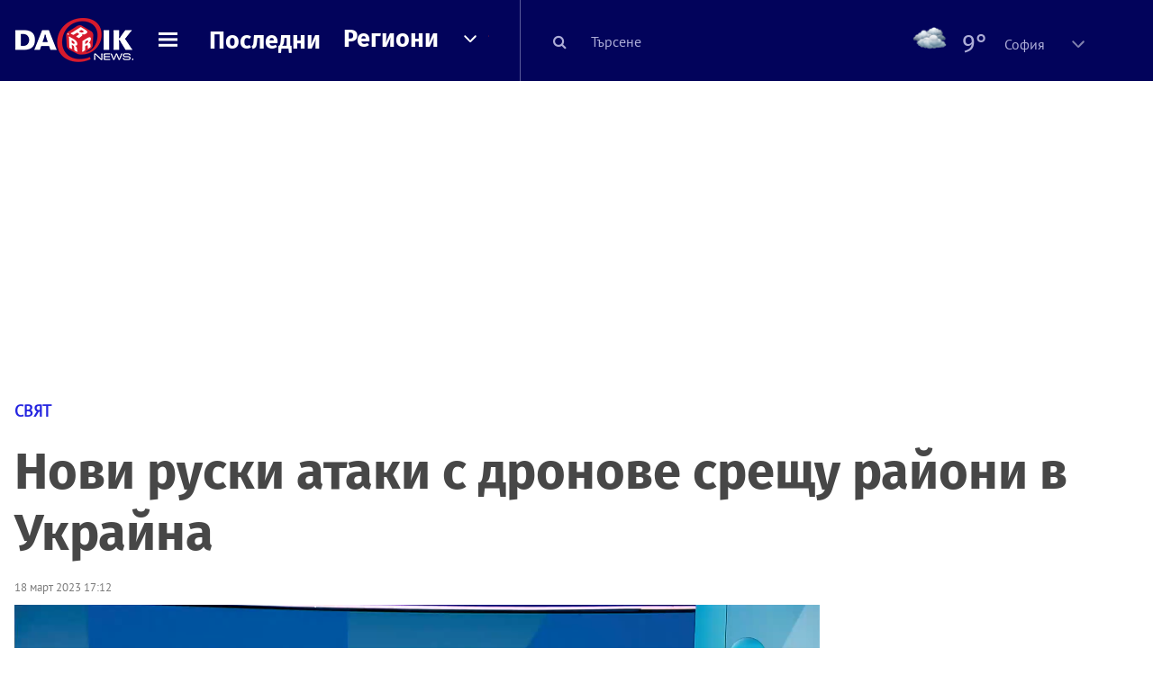

--- FILE ---
content_type: text/html; charset=UTF-8
request_url: https://dariknews.bg/novini/sviat/novi-ruski-ataki-s-dronove-sreshtu-rajoni-v-ukrajna-2342130
body_size: 57164
content:
<!DOCTYPE html>
<html lang="bg">
    <head>

        <title>Нови руски атаки с дронове срещу райони в Украйна|DarikNews.bg</title>
        <meta name="Revisit-After" content="1 Hours" />
        <meta charset="UTF-8">
        <meta name="viewport" content="width=device-width, initial-scale=1">
        <meta name="google-site-verification" content="aVYJeE-ejYKEp7ESRrBHYmdvbLyFNHhE3Jm0kiDR2x4" />
		<meta name="google-site-verification" content="u6_TUAJ-DcNqj5a6_g0ZHk_XL66xOLvi0pHWDbEPMBQ" />
                        <meta name="robots" content="index, follow, max-image-preview:large"> 
                
        
                        <link rel="alternate" type="application/atom+xml" href="https://dariknews.bg/rss/category/4">
         
        
        <link rel="alternate" type="application/rss+xml" href="https://dariknews.bg/rss.php">
       
        <!-- Google Tag Manager -->
<script>(function(w,d,s,l,i){w[l]=w[l]||[];w[l].push({'gtm.start':
        new Date().getTime(),event:'gtm.js'});var f=d.getElementsByTagName(s)[0],
        j=d.createElement(s),dl=l!='dataLayer'?'&l='+l:'';j.async=true;j.src=
        'https://www.googletagmanager.com/gtm.js?id='+i+dl;f.parentNode.insertBefore(j,f);
    })(window,document,'script','dataLayer','GTM-T49S9C');</script>
<!-- End Google Tag Manager -->        <!-- Search features  -->
                                <!-- Favicons -->
        <link rel="apple-touch-icon" sizes="180x180" href="//m.netinfo.bg/dariknews/images/favicons/apple-touch-icon.png">
<!--   TODO remove -->
        <link rel="manifest" href="//dariknews.bg/resources/images/favicons/manifest.json">
        <link rel="mask-icon" href="//m.netinfo.bg/dariknews/images/favicons/safari-pinned-tab.svg">
        <link rel="shortcut icon" href="//m.netinfo.bg/dariknews/images/favicons/favicon.ico" type="image/ico">

        <meta name="theme-color" content="#02035b">

        <!-- Meta tags for SEO -->
        <meta name="application-name" content="Dariknews" />
        <meta name="Language" content="bulgarian" />
        <meta name="Description" content="Западната Лвовска област, беше атакувана тази нощ с дронове - иранско производство, съобщиха военновъздушните сили на страната, цитирани от Франс..." />
        <meta name="Author" content="Dariknews" />
        <meta name="Copyright" content="&copy; Netinfo 2026 All rights reserved." />
        <meta name="Thumbnail" content="https://mm.netinfo.bg/branding/dbrand.php?p=[base64]" />
                <meta property="fb:admins" content="1617690106"/>
        <meta property="fb:app_id" content="1860229800870464" />
        <!--<meta property="fb:pages" content="124854510925801,223594871271,87478646946" />-->
        <meta property="fb:page_id" content="124854510925801"/>
        <meta property="fb:page_id" content="223594871271"/>
        <meta property="fb:page_id" content="87478646946"/>
        <meta property="og:title" content="Нови руски атаки с дронове срещу райони в Украйна" />
        <meta property="og:type" content="article" />
        <meta property="og:url" content="https://dariknews.bg/novini/sviat/novi-ruski-ataki-s-dronove-sreshtu-rajoni-v-ukrajna-2342130" />
        <meta property="og:image" content="https://mm.netinfo.bg/branding/dbrand.php?p=[base64]" />
        <meta property="og:image:type" content="image/jpeg" />
        <meta property="og:image:width" content="655" />
        <meta property="og:image:height" content="343" />
        <meta property="og:description" content="Западната Лвовска област, беше атакувана тази нощ с дронове - иранско производство, съобщиха военновъздушните сили на страната, цитирани от Франс..." />
        <meta property="og:site_name" content="dariknews.bg" />
        <meta property="og:locale" content="bg_BG" />
        <meta property="og:updated_time" content="1768398643" />
        <meta name="facebook-domain-verification" content="4pyuxkregzjfv9lapd0rx8e4un6tka" />
        <link rel="image_src" href="https://mm.netinfo.bg/branding/dbrand.php?p=[base64]" />
        <link rel="stylesheet" href="//m.netinfo.bg/dariknews/css/vendor-styles.css?v=51caa4eb">
        <link rel="stylesheet" href="//m.netinfo.bg/dariknews/css/styles.css?v=2026010951caa4eb">

        <script src="//m.netinfo.bg/dariknews/js/vendor/jquery-3.1.1.min.js"></script>
        <script src="https://m.netinfo.bg/assets/richMedia.js?v=15" crossorigin="anonymous"></script>

        <link rel="stylesheet" href="//m.netinfo.bg/dariknews/css/fixes.css?v=91530" />

       

                    <script src="//m.netinfo.bg/dariknews/js/home-page-sidebar-resize.js?v=1.0"></script>
            <script type="text/javascript" src="//m.netinfo.bg/dariknews/js/sticky-custom.js?v=6.0"></script>
            <script type="text/javascript" src="//m.netinfo.bg/dariknews/js/sticky-initialize.js?v=7.0"></script>
        
         
            <script type="application/ld+json">{"@context":"http:\/\/schema.org","@type":"NewsArticle","url":"\/\/dariknews.bg\/novini\/sviat\/novi-ruski-ataki-s-dronove-sreshtu-rajoni-v-ukrajna-2342130","mainEntityOfPage":{"type":"WebPage","id":"\/\/dariknews.bg\/novini\/sviat\/novi-ruski-ataki-s-dronove-sreshtu-rajoni-v-ukrajna-2342130"},"headline":"\u041d\u043e\u0432\u0438 \u0440\u0443\u0441\u043a\u0438 \u0430\u0442\u0430\u043a\u0438 \u0441 \u0434\u0440\u043e\u043d\u043e\u0432\u0435 \u0441\u0440\u0435\u0449\u0443 \u0440\u0430\u0439\u043e\u043d\u0438 \u0432 \u0423\u043a\u0440\u0430\u0439\u043d\u0430","articleBody":"\u0417\u0430\u043f\u0430\u0434\u043d\u0430\u0442\u0430 \u041b\u0432\u043e\u0432\u0441\u043a\u0430 \u043e\u0431\u043b\u0430\u0441\u0442, \u0431\u0435\u0448\u0435 \u0430\u0442\u0430\u043a\u0443\u0432\u0430\u043d\u0430 \u0442\u0430\u0437\u0438 \u043d\u043e\u0449 \u0441 \u0434\u0440\u043e\u043d\u043e\u0432\u0435 - \u0438\u0440\u0430\u043d\u0441\u043a\u043e \u043f\u0440\u043e\u0438\u0437\u0432\u043e\u0434\u0441\u0442\u0432\u043e, \u0441\u044a\u043e\u0431\u0449\u0438\u0445\u0430 \u0432\u043e\u0435\u043d\u043d\u043e\u0432\u044a\u0437\u0434\u0443\u0448\u043d\u0438\u0442\u0435 \u0441\u0438\u043b\u0438 \u043d\u0430 \u0441\u0442\u0440\u0430\u043d\u0430\u0442\u0430, \u0446\u0438\u0442\u0438\u0440\u0430\u043d\u0438 \u043e\u0442 \u0424\u0440\u0430\u043d\u0441 \u043f\u0440\u0435\u0441.\r\n\r\n\u0421\u043b\u0435\u0434 \u043d\u0430\u0445\u043b\u0443\u0432\u0430\u043d\u0435\u0442\u043e \u0441\u0438 \u0432 \u0423\u043a\u0440\u0430\u0439\u043d\u0430 \u043f\u0440\u0435\u0434\u0438 \u043f\u043e\u0432\u0435\u0447\u0435 \u043e\u0442 \u0433\u043e\u0434\u0438\u043d\u0430 \u0420\u0443\u0441\u0438\u044f \u0440\u0435\u0434\u043e\u0432\u043d\u043e \u043d\u0430\u043d\u0430\u0441\u044f \u0443\u0434\u0430\u0440\u0438 \u043f\u043e \u0438\u043d\u0444\u0440\u0430\u0441\u0442\u0440\u0443\u043a\u0442\u0443\u0440\u043d\u0438 \u043e\u0431\u0435\u043a\u0442\u0438 \u0432 \u0441\u044a\u0441\u0435\u0434\u043d\u0430\u0442\u0430 \u0441\u0442\u0440\u0430\u043d\u0430, \u043e\u0441\u0442\u0430\u0432\u044f\u0439\u043a\u0438 \u043d\u0430\u0441\u0435\u043b\u0435\u043d\u0438\u0435\u0442\u043e \u045d \u0431\u0435\u0437 \u0442\u043e\u043a \u0438 \u0432\u043e\u0434\u0430.\r\n\r\n\u0417\u0435\u043b\u0435\u043d\u0441\u043a\u0438 \u043d\u0430\u043b\u043e\u0436\u0438 \u0441\u0430\u043d\u043a\u0446\u0438\u0438 \u0441\u0440\u0435\u0449\u0443 \u043f\u0440\u0435\u0437\u0438\u0434\u0435\u043d\u0442\u0430 \u043d\u0430 \u0421\u0438\u0440\u0438\u044f \u0411\u0430\u0448\u0430\u0440 \u0410\u0441\u0430\u0434\r\n\r\n\u0423\u043a\u0440\u0430\u0438\u043d\u0441\u043a\u0438\u0442\u0435 \u0432\u043e\u0435\u043d\u043d\u0438 \u0441\u044a\u043e\u0431\u0449\u0438\u0445\u0430 \u0432 \"\u0422\u0435\u043b\u0435\u0433\u0440\u0430\u043c\", \u0447\u0435 \u0441\u0430 \u0443\u043d\u0438\u0449\u043e\u0436\u0438\u043b\u0438 11 \u043e\u0442 \u043e\u0431\u0449\u043e 16 \u0434\u0440\u043e\u043d\u0430 \u043a\u0430\u043c\u0438\u043a\u0430\u0434\u0437\u0435 \"\u0428\u0430\u0445\u0435\u0434-136\/131\", \u0438\u0437\u0441\u0442\u0440\u0435\u043b\u044f\u043d\u0438 \u043e\u0442 \u0410\u0437\u043e\u0432\u0441\u043a\u043e \u043c\u043e\u0440\u0435 \u0438 \u043e\u0442 \u0440\u0443\u0441\u043a\u0430\u0442\u0430 \u0411\u0440\u044f\u043d\u0441\u043a\u0430 \u043e\u0431\u043b\u0430\u0441\u0442.\r\n\r\n\"\u0412 \u041b\u0432\u043e\u0432 \u0438\u043c\u0430 \u043f\u043e\u0432\u0440\u0435\u0434\u0435\u043d\u0438 \u0441\u0433\u0440\u0430\u0434\u0438, \u043d\u043e \u043d\u0435 \u0438 \u0436\u0438\u043b\u0438\u0449\u043d\u0438; \u0436\u0435\u0440\u0442\u0432\u0438 \u043d\u044f\u043c\u0430\", \u0438\u043d\u0444\u043e\u0440\u043c\u0438\u0440\u0430 \u0433\u0443\u0431\u0435\u0440\u043d\u0430\u0442\u043e\u0440\u044a\u0442 \u043d\u0430 \u043e\u0431\u043b\u0430\u0441\u0442\u0442\u0430 \u041c\u0430\u043a\u0441\u0438\u043c \u041a\u043e\u0437\u0438\u0446\u043a\u0438.\r\n\r\n\"\u0423\u0434\u0430\u0440\u0438\u0442\u0435 \u0441\u0430 \u0437\u0430\u0441\u0435\u0433\u043d\u0430\u043b\u0438 \u043a\u0440\u0438\u0442\u0438\u0447\u043d\u0430 \u0438\u043d\u0444\u0440\u0430\u0441\u0442\u0440\u0443\u043a\u0442\u0443\u0440\u0430 \u0432 \u0433\u0440\u0430\u0434 \u041d\u043e\u0432\u043e\u043c\u043e\u0441\u043a\u043e\u0432\u0441\u043a \u0441\u0435\u0432\u0435\u0440\u043d\u043e \u043e\u0442 \u0433\u0440\u0430\u0434 \u0414\u043d\u0435\u043f\u044a\u0440, \u043f\u0440\u0438\u0447\u0438\u043d\u0438\u043b\u0438 \u0441\u0430 \u043f\u043e\u0436\u0430\u0440 \u0438 \u0437\u043d\u0430\u0447\u0438\u0442\u0435\u043b\u043d\u0438 \u0449\u0435\u0442\u0438. \u0427\u0435\u0442\u0438\u0440\u0438 \u0441\u0433\u0440\u0430\u0434\u0438 \u0441\u0430 \u0440\u0430\u0437\u0440\u0443\u0448\u0435\u043d\u0438, \u043f\u043e\u0441\u0442\u0440\u0430\u0434\u0430\u043b\u0438 \u0441\u0430 \u043e\u0449\u0435 \u0448\u0435\u0441\u0442, \u043d\u043e \u0440\u0430\u043d\u0435\u043d\u0438 \u043d\u044f\u043c\u0430\", \u0441\u044a\u043e\u0431\u0449\u0438 \u041c\u0438\u043a\u043e\u043b\u0430 \u041b\u0443\u043a\u0430\u0448\u0443\u043a, \u043f\u0440\u0435\u0434\u0441\u0435\u0434\u0430\u0442\u0435\u043b \u043d\u0430 \u043c\u0435\u0441\u0442\u043d\u0438\u044f \u043e\u0431\u043b\u0430\u0441\u0442\u0435\u043d \u0441\u044a\u0432\u0435\u0442.\r\n\r\n\u0412\u0441\u0438\u0447\u043a\u0438 \u0434\u0440\u043e\u043d\u043e\u0432\u0435, \u0438\u0437\u0441\u0442\u0440\u0435\u043b\u044f\u043d\u0438 \u0441\u0440\u0435\u0449\u0443 \u041a\u0438\u0435\u0432, \u0431\u044f\u0445\u0430 \u0443\u043d\u0438\u0449\u043e\u0436\u0435\u043d\u0438 \u043e\u0442 \u0443\u043a\u0440\u0430\u0438\u043d\u0441\u043a\u0430\u0442\u0430 \u043f\u0440\u043e\u0442\u0438\u0432\u043e\u0432\u044a\u0437\u0434\u0443\u0448\u043d\u0430 \u043e\u0442\u0431\u0440\u0430\u043d\u0430 - \u043d\u044f\u043c\u0430 \u043d\u0438\u0442\u043e \u0436\u0435\u0440\u0442\u0432\u0438, \u043d\u0438\u0442\u043e \u0449\u0435\u0442\u0438, \u043f\u043e\u0441\u043e\u0447\u0438 \u0433\u0440\u0430\u0434\u0441\u043a\u0430\u0442\u0430 \u0443\u043f\u0440\u0430\u0432\u0430 \u0432 \u0441\u043e\u0446\u0438\u0430\u043b\u043d\u0438\u0442\u0435 \u043c\u0440\u0435\u0436\u0438.    \n     \n        window.teads_analytics = window.teads_analytics || {};\n        window.teads_analytics.analytics_tag_id = \"PUB_26730\";\n        window.teads_analytics.share = window.teads_analytics.share || function() {\n          ;(window.teads_analytics.shared_data = window.teads_analytics.shared_data || []).push(arguments)\n        };\n      \n      \n","image":{"@type":"ImageObject","contentUrl":"\/\/m.netinfo.bg\/media\/images\/50387\/50387082\/991-ratio-ukrajna-vojna.jpg","encodingFormat":"image\/jpeg","url":"\/\/dariknews.bg\/novini\/sviat\/novi-ruski-ataki-s-dronove-sreshtu-rajoni-v-ukrajna-2342130"},"inLanguage":"bg_BG","datePublished":"2023-03-18T17:12:00+02:00","dateModified":"2023-03-22T12:01:03+02:00","articleSection":"https:\/\/dariknews.bg\/novini\/sviat","publisher":{"@type":"Organization","name":"Dariknews.bg","sameAs":"https:\/\/dariknews.bg","logo":{"@type":"ImageObject","url":"https:\/\/m.netinfo.bg\/dariknews\/images\/logo.png"}},"name":"\u041d\u043e\u0432\u0438 \u0440\u0443\u0441\u043a\u0438 \u0430\u0442\u0430\u043a\u0438 \u0441 \u0434\u0440\u043e\u043d\u043e\u0432\u0435 \u0441\u0440\u0435\u0449\u0443 \u0440\u0430\u0439\u043e\u043d\u0438 \u0432 \u0423\u043a\u0440\u0430\u0439\u043d\u0430","description":"\u0417\u0430\u043f\u0430\u0434\u043d\u0430\u0442\u0430 \u041b\u0432\u043e\u0432\u0441\u043a\u0430 \u043e\u0431\u043b\u0430\u0441\u0442, \u0431\u0435\u0448\u0435 \u0430\u0442\u0430\u043a\u0443\u0432\u0430\u043d\u0430 \u0442\u0430\u0437\u0438 \u043d\u043e\u0449 \u0441 \u0434\u0440\u043e\u043d\u043e\u0432\u0435 - \u0438\u0440\u0430\u043d\u0441\u043a\u043e \u043f\u0440\u043e\u0438\u0437\u0432\u043e\u0434\u0441\u0442\u0432\u043e, ..."}</script>
                              <script type="application/ld+json">{"@context":"http:\/\/schema.org","@type":"BreadcrumbList","itemListElement":[{"@type":"ListItem","position":1,"name":"DarikNews.bg - \u041d\u043e\u0432\u0438\u043d\u0438 \u043e\u0442 \u0411\u044a\u043b\u0433\u0430\u0440\u0438\u044f \u0438 \u0421\u0432\u0435\u0442\u0430","item":"https:\/\/dariknews.bg\/"},{"@type":"ListItem","position":2,"name":"\u041d\u043e\u0432\u0438\u043d\u0438","item":"https:\/\/dariknews.bg\/novini"},{"@type":"ListItem","position":3,"name":"\u0421\u0432\u044f\u0442","item":"https:\/\/dariknews.bg\/novini\/sviat"},{"@type":"ListItem","position":4,"name":"\u041d\u043e\u0432\u0438 \u0440\u0443\u0441\u043a\u0438 \u0430\u0442\u0430\u043a\u0438 \u0441 \u0434\u0440\u043e\u043d\u043e\u0432\u0435 \u0441\u0440\u0435\u0449\u0443 \u0440\u0430\u0439\u043e\u043d\u0438 \u0432 \u0423\u043a\u0440\u0430\u0439\u043d\u0430"}]}</script>
                  
                    <link rel="canonical" href="https://dariknews.bg/novini/sviat/novi-ruski-ataki-s-dronove-sreshtu-rajoni-v-ukrajna-2342130" />
        
        
        <script type="application/ld+json">
        {
            "@context": "https://schema.org",
            "@type": "Organization",
            "name": "Dariknews.bg",
            "url": "https://dariknews.bg",
            "logo": "https://m.netinfo.bg/dariknews/images/logo.png",
            "sameAs": "https://www.facebook.com/dariknews.bg/"
        }
        </script>
                 <script>
            document.domain='dariknews.bg';
        </script>
        <script>
            $(document).ready(function(){
                $('.search-md-up').on('click tap', function () {
                    var q = $('#search_for').val();
                    window.location.replace("https://dariknews.bg/tarsene?q=" + q);
                });

                $('.search-bar .search').on('click tap', function () {
                    var q = $('#search_for_mobile').val();
                    window.location.replace("https://dariknews.bg/tarsene?q=" + q);
                });
                             
                $("#search_for").on('keyup', function (e) {
                    if (e.keyCode === 13) {
                        var q = $('#search_for').val();
                        window.location.replace("https://dariknews.bg/tarsene?q=" + q);
                    }
                });
                
                $("#search_menu").on('keyup', function (e) {
                    if (e.keyCode === 13) {
                        var q = $('#search_menu').val();
                        window.location.replace("https://dariknews.bg/tarsene?q=" + q);
                    }
                });
                
                 $('#button_search').on('click tap', function () {
                    var q = $('#search_menu').val();
                    window.location.replace("https://dariknews.bg/tarsene?q=" + q);
                });
                
                $("#search_for_mobile").keypress(function (e) {
                    if (e.which === 13) {
                        var q = $('#search_for_mobile').val();
                        window.location.replace("https://dariknews.bg/tarsene?q=" + q);
                    };
                });
            });
            
            $('#search_for').keypress(function (e) {
                if (e.which === 13) {
                    $('.search-button').trigger('click');
                    return false;
                }
            });

            $('#search_for_mobile').keypress(function (e) {
                if (e.which === 13) {
                    $('.search-bar .search').trigger('click');
                    return false;
                }
            });
            
        </script>
        <style>
            .heading-2-site {
                position: relative;
                top: -1px;
                margin-left: 8px;
                padding-right: 17px;
                font: 12px Arial;
                color: #0505a6;
                background: url(//m.netinfo.bg/dariknews/images/darik-sprite_02.png) no-repeat 100% -908px;
                text-shadow: 1px 1px #fff;
            }
        </style>
      
    </head>
    <body id="home" class="brandable">
    <!-- Google Tag Manager (noscript) -->
<noscript><iframe src="https://www.googletagmanager.com/ns.html?id=GTM-T49S9C"
                  height="0" width="0" style="display:none;visibility:hidden"></iframe></noscript>
<!-- End Google Tag Manager (noscript) -->        <div class="page-wrapper">
                    <script type="text/javascript">
			function getCookie(name) {
			  var value = "; " + document.cookie;
			  var parts = value.split("; " + name + "=");
			  if (parts.length == 2) return parts.pop().split(";").shift();
			}
			
            var segmentsnetinfo;
            var dmpcity;
            var sas_target_netinfo="";
			
			
			if (typeof(Storage) !== "undefined") {
				segmentsnetinfo = localStorage.getItem('NetinfoSegs');
				dmpcity = localStorage.getItem('NetinfoRegion');
			} else if(navigator.cookieEnabled) {
				segmentsnetinfo = getCookie('NetinfoSegs');
				dmpcity = getCookie('NetinfoRegion');
			}

			if(segmentsnetinfo != null) {
				segmentsnetinfo = segmentsnetinfo.replace(/\[|\]/g, '');
				segmentsnetinfo = segmentsnetinfo.split('.');
					   
				for(x in segmentsnetinfo) {
					sas_target_netinfo+='netinfodmp='+segmentsnetinfo[x]+';';
				}
			} 
			if(dmpcity != null) {
				sas_target_netinfo+='dmpcity='+dmpcity+';';
			}
        </script>


<style>
    /*banners - no more iframe resizer. CSS fix*/
    .h300 {
        min-height:300px;
    }
    .h250 {
        min-height:250px;
    }
    .h600 {
        min-height:600px;
    }
</style>

<script src="//ced.sascdn.com/tag/363/smart.js" type="text/javascript" async></script>


<script async src="https://securepubads.g.doubleclick.net/tag/js/gpt.js"></script>

<script>
  var googletag = googletag || {};
  googletag.cmd = googletag.cmd || [];
</script>

<!--<script>


  googletag.cmd.push(function() {
//Desktop
    googletag.defineSlot('/157018629/Dariknews_bg/Desktop/All_Pages/Hidden/Richmedia', [1, 1], 'div-gpt-ad-1526039860444-0').addService(googletag.pubads());
    googletag.defineSlot('/157018629/Dariknews_bg/Desktop/All_Pages/Leaderboard/ATF', [[970, 250], [1, 1], [728, 90]], 'div-gpt-ad-1526039860444-1').addService(googletag.pubads());
    googletag.defineSlot('/157018629/Dariknews_bg/Desktop/All_Pages/Leaderboard/BTF', [[1, 1], [980, 300]], 'div-gpt-ad-1526039860444-2').addService(googletag.pubads());
    googletag.defineSlot('/157018629/Dariknews_bg/Desktop/All_Pages/Leaderboard/BTF2', [[1457, 377], [980, 300]], 'div-gpt-ad-1526039860444-3').addService(googletag.pubads());
    googletag.defineSlot('/157018629/Dariknews_bg/Desktop/All_Pages/Native_ads/Native', [[1, 1], [361, 102]], 'div-gpt-ad-1526039860444-4').addService(googletag.pubads());
    googletag.defineSlot('/157018629/Dariknews_bg/Desktop/All_Pages/Rectangle/ATF', [[300, 600], [1, 1], [300, 250]], 'div-gpt-ad-1526039860444-5').addService(googletag.pubads());
    googletag.defineSlot('/157018629/Dariknews_bg/Desktop/All_Pages/Rectangle/BTF', [[300, 600], [1, 1], [300, 250]], 'div-gpt-ad-1526039860444-6').addService(googletag.pubads());
    googletag.defineSlot('/157018629/Dariknews_bg/Desktop/All_Pages/Rectangle/BTF2', [[300, 600], [1, 1], [300, 250]], 'div-gpt-ad-1526039860444-7').addService(googletag.pubads());
    googletag.defineSlot('/157018629/Dariknews_bg/Desktop/Gallery_Page/Rectangle/ATF', [[1, 1], [300, 250]], 'div-gpt-ad-1526976459747-0').addService(googletag.pubads());
    //Mobile
    googletag.defineSlot('/157018629/Dariknews_bg/Mobile/All_Pages/Hidden/Richmedia', [[300, 300], [350, 450], [1, 1]], 'div-gpt-ad-1526285834569-0').addService(googletag.pubads());
    googletag.defineSlot('/157018629/Dariknews_bg/Mobile/All_Pages/Leaderboard/Backdrop', [[1, 1], [320, 100]], 'div-gpt-ad-1526285834569-1').addService(googletag.pubads());
    googletag.defineSlot('/157018629/Dariknews_bg/Mobile/All_Pages/Native_ads/Native', [1, 1], 'div-gpt-ad-1526285834569-2').addService(googletag.pubads());
    googletag.defineSlot('/157018629/Dariknews_bg/Mobile/All_Pages/Rectangle/ATF', [[300, 250], [300, 600], [1, 1]], 'div-gpt-ad-1526285834569-3').addService(googletag.pubads());
    googletag.defineSlot('/157018629/Dariknews_bg/Mobile/All_Pages/Rectangle/BTF', [[300, 250], [300, 600], [1, 1]], 'div-gpt-ad-1526285834569-4').addService(googletag.pubads());



    googletag.pubads().setTargeting('cid', ['news']);
    //googletag.pubads().enableSyncRendering();
    googletag.pubads().enableSingleRequest();
    googletag.enableServices();
  });
</script>-->


<script src="https://bimg.abv.bg/Sales/verticals.js" ></script>
<script type="text/javascript" src="https://lib.wtg-ads.com/publisher/dariknews.bg/lib.min.js" async=""></script>
<script>
var w2g = w2g || {};
      w2g.targeting = {};
      //w2g.hostname = 'dariknews.bg'; 
        
        /* modify SAS target with Krux segments */
        sas_target = 'safe=1;type=article;aid=2342130;cid=novini;cid=sviat;tag=ukrajna;tag=rusiq;tag=ataki;tag=vojna;tag=shteti;tag=vladimir-putin;tag=dronove;tag=zelenski;tag=lvovska-oblast;';
        sas_target += ';' + sas_target_netinfo;
        sas_target = sas_target.replace("&", ";");
        /* modify SAS target with Krux segments */
        
    $.ajax({
        url: '/ivt.php?ip=3.136.83.241',
        type: 'GET',
        dataType: 'text',
        timeout: 700,//ms
        success: function (data) {
            if(isBot() && data.toString()=='0'){//if IP is botnetwork - no need to check the user agent as well
                data='1';
            }
            sas_target += ';ivt=' + data + ';';;
            w2g.targeting['ivt'] = [data];//JIC
            console.log("ivt: " + data );
        },
        error: function (error) {
            sas_target += ';ivt=0;';
            w2g.targeting['ivt'] = ['0'];//JIC
            console.log("ivt failed: ", error);
        }
    });
        
        var dfp_target=sas_target.split(";"); 
        dfp_target.forEach(function(entry) {
            onetarget=entry.split("=");
            if( (w2g.targeting[onetarget[0]] === 'undefined' || w2g.targeting[onetarget[0]] === null || !w2g.targeting[onetarget[0]]) && typeof onetarget[1] !== 'undefined') {
                w2g.targeting[onetarget[0]] = [onetarget[1]];
            } else if(typeof onetarget[1] !== 'undefined'){  
                w2g.targeting[onetarget[0]].push(onetarget[1]);
            }
        });
        
        

        
   w2g.cmd = w2g.cmd || [];

    //cookie must contain string "2222222" or with more "2" (up to 15)
    if(/2{5,15}/.test(getCookie('netinfo_consent_bit'))){
        var consent = true;
    } 
   if(typeof consent !== 'undefined') {
       w2g.cmd.push(function () {
           w2g.run(consent);
       });
   }
   
   
    function isBot() {
        const userAgent = navigator.userAgent.toLowerCase();
        const botUserAgents = [
            'googlebot',
            'bingbot',
            'yandexbot',
            'baiduspider',
            'mj12bot',
            'ahrefsbot',
            'duckduckbot',
            'facebot', 
            'twitterbot', 
            'linkedinbot', 
            'slurp', 
            'archive.org_bot', 
            'applebot', 
            'tumblr',
            'redditbot',
            'slackbot', 
            'discordbot', 
            'zoominfo', 
            'semrushbot',
            'uptimerobot', 
            'whatsapp', 
        ];

        return botUserAgents.some(bot => userAgent.includes(bot));
    }
</script>            <header id="WPHeader">
                <div class="dk-header" >
                    <div class="header-content clearfix">
                        <div class="logo-wrapper">
                            <a href="//dariknews.bg/" class="gtm-HeaderLogo-click bd-logo">
                                <!-- change logo -->
                                <img src="//m.netinfo.bg/dariknews/images/logo.png" alt="Dariknews.bg" />                                

                                </a>
                        </div>
                      
                        <div id="open_menu_nav" class="menu-wrapper">
                            <div id="open_menu_inner" class="menu"></div>
                        </div>  
                        <div class="menu-news"> 
                            <div class="menu-text-item"><a href="//dariknews.bg/novini" class="gtm-HeaderMenu-click">Последни</a></div>
                        </div>

                        <!-- regions navigation -->
<div class="menu-regions dk-relative clearfix">
    <div class="dk-nav-x dk-relative">
        <div class="menu-text-item dk-relative">
            <a href="//dariknews.bg/regioni" class="gtm-HeaderRegionsMenu-click">Региони</a>
        </div> 
        <div class="red-arrow"><span>&nbsp;</span></div>
    </div>

    <nav class="dk-dropdownNav">
        <ul>
                                                <li class="kiustendil ">
                        <a href="//dariknews.bg/regioni/kiustendil" title="Новини от Кюстендил" itemprop="url" class="gtm-HeaderRegionsMenu-click">
                            Кюстендил                        </a>
                    </li>
                                    <li class="razgrad ">
                        <a href="//dariknews.bg/regioni/razgrad" title="Новини от Разград" itemprop="url" class="gtm-HeaderRegionsMenu-click">
                            Разград                        </a>
                    </li>
                                    <li class="varna ">
                        <a href="//dariknews.bg/regioni/varna" title="Новини от Варна" itemprop="url" class="gtm-HeaderRegionsMenu-click">
                            Варна                        </a>
                    </li>
                                    <li class="plovdiv ">
                        <a href="//dariknews.bg/regioni/plovdiv" title="Новини от Пловдив" itemprop="url" class="gtm-HeaderRegionsMenu-click">
                            Пловдив                        </a>
                    </li>
                                    <li class="gabrovo ">
                        <a href="//dariknews.bg/regioni/gabrovo" title="Новини от Габрово" itemprop="url" class="gtm-HeaderRegionsMenu-click">
                            Габрово                        </a>
                    </li>
                                    <li class="shumen ">
                        <a href="//dariknews.bg/regioni/shumen" title="Новини от Шумен" itemprop="url" class="gtm-HeaderRegionsMenu-click">
                            Шумен                        </a>
                    </li>
                                    <li class="veliko-tyrnovo ">
                        <a href="//dariknews.bg/regioni/veliko-tyrnovo" title="Новини от В. Търново" itemprop="url" class="gtm-HeaderRegionsMenu-click">
                            В. Търново                        </a>
                    </li>
                                    <li class="sofiia ">
                        <a href="//dariknews.bg/regioni/sofiia" title="Новини от София" itemprop="url" class="gtm-HeaderRegionsMenu-click">
                            София                        </a>
                    </li>
                                    <li class="stara-zagora ">
                        <a href="//dariknews.bg/regioni/stara-zagora" title="Новини от Ст. Загора" itemprop="url" class="gtm-HeaderRegionsMenu-click">
                            Ст. Загора                        </a>
                    </li>
                                    <li class="haskovo ">
                        <a href="//dariknews.bg/regioni/haskovo" title="Новини от Хасково" itemprop="url" class="gtm-HeaderRegionsMenu-click">
                            Хасково                        </a>
                    </li>
                                    <li class="ruse ">
                        <a href="//dariknews.bg/regioni/ruse" title="Новини от Русе" itemprop="url" class="gtm-HeaderRegionsMenu-click">
                            Русе                        </a>
                    </li>
                                    <li class="burgas ">
                        <a href="//dariknews.bg/regioni/burgas" title="Новини от Бургас" itemprop="url" class="gtm-HeaderRegionsMenu-click">
                            Бургас                        </a>
                    </li>
                                    <li class="dobrich ">
                        <a href="//dariknews.bg/regioni/dobrich" title="Новини от Добрич" itemprop="url" class="gtm-HeaderRegionsMenu-click">
                            Добрич                        </a>
                    </li>
                                    <li class="blagoevgrad ">
                        <a href="//dariknews.bg/regioni/blagoevgrad" title="Новини от Благоевград" itemprop="url" class="gtm-HeaderRegionsMenu-click">
                            Благоевград                        </a>
                    </li>
                                    <li class="vraca ">
                        <a href="//dariknews.bg/regioni/vraca" title="Новини от Враца" itemprop="url" class="gtm-HeaderRegionsMenu-click">
                            Враца                        </a>
                    </li>
                                    <li class="pleven ">
                        <a href="//dariknews.bg/regioni/pleven" title="Новини от Плевен" itemprop="url" class="gtm-HeaderRegionsMenu-click">
                            Плевен                        </a>
                    </li>
                                    <li class="kyrdzhali ">
                        <a href="//dariknews.bg/regioni/kyrdzhali" title="Новини от Кърджали" itemprop="url" class="gtm-HeaderRegionsMenu-click">
                            Кърджали                        </a>
                    </li>
                                    <li class="montana ">
                        <a href="//dariknews.bg/regioni/montana" title="Новини от Монтана" itemprop="url" class="gtm-HeaderRegionsMenu-click">
                            Монтана                        </a>
                    </li>
                                    <li class="sliven ">
                        <a href="//dariknews.bg/regioni/sliven" title="Новини от Сливен" itemprop="url" class="gtm-HeaderRegionsMenu-click">
                            Сливен                        </a>
                    </li>
                                    <li class="lovech ">
                        <a href="//dariknews.bg/regioni/lovech" title="Новини от Ловеч" itemprop="url" class="gtm-HeaderRegionsMenu-click">
                            Ловеч                        </a>
                    </li>
                                    <li class="pernik ">
                        <a href="//dariknews.bg/regioni/pernik" title="Новини от Перник" itemprop="url" class="gtm-HeaderRegionsMenu-click">
                            Перник                        </a>
                    </li>
                                    <li class="yambol ">
                        <a href="//dariknews.bg/regioni/yambol" title="Новини от Ямбол" itemprop="url" class="gtm-HeaderRegionsMenu-click">
                            Ямбол                        </a>
                    </li>
                                    <li class="tyrgovishte ">
                        <a href="//dariknews.bg/regioni/tyrgovishte" title="Новини от Търговище" itemprop="url" class="gtm-HeaderRegionsMenu-click">
                            Търговище                        </a>
                    </li>
                                    <li class="silistra ">
                        <a href="//dariknews.bg/regioni/silistra" title="Новини от Силистра" itemprop="url" class="gtm-HeaderRegionsMenu-click">
                            Силистра                        </a>
                    </li>
                                    <li class="Pazardzhik ">
                        <a href="//dariknews.bg/regioni/Pazardzhik" title="Новини от Пазарджик" itemprop="url" class="gtm-HeaderRegionsMenu-click">
                            Пазарджик                        </a>
                    </li>
                                    <li class="Smolyan ">
                        <a href="//dariknews.bg/regioni/Smolyan" title="Новини от Смолян" itemprop="url" class="gtm-HeaderRegionsMenu-click">
                            Смолян                        </a>
                    </li>
                                    <li class="vidin ">
                        <a href="//dariknews.bg/regioni/vidin" title="Новини от Видин" itemprop="url" class="gtm-HeaderRegionsMenu-click">
                            Видин                        </a>
                    </li>
                            	     <li class="all"><a href="//dariknews.bg/regioni" title="Новини от Всички" itemprop="url" class="gtm-HeaderRegionsMenu-click">Всички</a></li>
        </ul>
    </nav>

</div>
<!-- /regions navigation -->


  
                          
                                                
                        

                        <div class="search-lg"> 
                            <button class="search-md-up search-button">
                                <i class="fa fa-search" aria-hidden="true"></i>
                            </button>
                            <input type="text" id="search_for" placeholder="Търсене" />
                        </div>
                        <div class="search-md-down search-button">
                            <button class="show-search"><i class="fa fa-search"></i></button>
                        </div>
                        <script>
    $(document).ready(function () {
        $('#weather_choose li').on('click', function () {
            var li = $(this);
            setCookie('show_weather', li.attr('data-id'), 30);
            //Parse json for wearher_id
            $.getJSON("//dariknews.bg/resources/feeds/weather/json_weather_" + li.attr('data-id') + ".json", function (data) {
                $('#weather .current-temp').html(parseInt(data.current.temperature) + "&#176;");
                $('#weather .current-temp-feels > span').html(parseInt(data.current.feelslike) + "&#176;");
                $('#weather .city').html(data.location.lnamebg);
                $('#weather .sinoptik-last-update > span').html(data.current.time);
                $('#weather .current-locaton-moreinfo').html(data.current.sname);
                $("#weather .sinoptik-block-categories").attr('href', 'https://www.sinoptik.bg/s-' + data.location.id );
                $("#weather .weather-icon").attr('src', 'https://m.netinfo.bg/sinoptik/icons/middle/' + data.current.symbol + '.png');
                $("#sinoptik_url").attr('href', 'https://www.sinoptik.bg/' + data.location.lnameen + '-' + data.location.cnameen+'-'+data.location.id );
            });
        });
    });
</script>

<div id="weather" class="weather-info clearfix">
    <div class="cont-weather-categories">
		<a id="sinoptik_url" class="sinoptik-url" href="https://www.sinoptik.bg/Sofia-Bulgaria-100727011" target="_blank">
			<img class="weather-icon-categories weather-icon" src="https://m.netinfo.bg/sinoptik/icons/middle/d400.png" />
			<span class="current-temp">9&#176;</span>
			<div class="city">София</div>
        </a>
        <div class="white-arrow"><span>&nbsp;</span></div>
    </div>



    <div id="weather_choose" class="dk-whiteBorderedNav-wrapper">  
        <nav class="dk-dropdownNav dk-whiteBorderedNav">
            <div class="dk-nav-x"></div>
            <a class="sinoptik-block-categories" target="_blank" href="https://sinoptik.bg/s-100727011">
                <p class="sinoptik-block-top-info">
                    <span class="sinoptik-location-name city">София</span>
                    <span class="sinoptik-last-update">Обновена в <span>15:39</span> часа</span>
                </p>
                <p class="sinoptik-info-weather">
                    <img class="weather-icon" src="https://m4.netinfo.bg/sinoptik/icons/middle/d100.png" />
                </p>
                <p class="sinoptik-temp-categories">
                    <span class="current-temp">9°</span>
                    <span class="current-temp-feels">Усеща се <span>9°</span></span>
                </p>
                <p class="current-locaton-moreinfo">Облачно</p>
                
                <span class="sinoptik-link-caterogies">Пълна прогноза на <b>Sinoptik.bg</b></span>
            </a>
            <ul>
                                                            <a href="javascript://" class="gtm-HeaderWeather-click">
                            <li data-id="29" class="kiustendil ">
                                Кюстендил                            </li>
                        </a>
                                            <a href="javascript://" class="gtm-HeaderWeather-click">
                            <li data-id="63" class="razgrad ">
                                Разград                            </li>
                        </a>
                                            <a href="javascript://" class="gtm-HeaderWeather-click">
                            <li data-id="18" class="varna ">
                                Варна                            </li>
                        </a>
                                            <a href="javascript://" class="gtm-HeaderWeather-click">
                            <li data-id="19" class="plovdiv ">
                                Пловдив                            </li>
                        </a>
                                            <a href="javascript://" class="gtm-HeaderWeather-click">
                            <li data-id="25" class="gabrovo ">
                                Габрово                            </li>
                        </a>
                                            <a href="javascript://" class="gtm-HeaderWeather-click">
                            <li data-id="27" class="shumen ">
                                Шумен                            </li>
                        </a>
                                            <a href="javascript://" class="gtm-HeaderWeather-click">
                            <li data-id="31" class="veliko-tyrnovo ">
                                В. Търново                            </li>
                        </a>
                                            <a href="javascript://" class="gtm-HeaderWeather-click">
                            <li data-id="36" class="sofiia ">
                                София                            </li>
                        </a>
                                            <a href="javascript://" class="gtm-HeaderWeather-click">
                            <li data-id="32" class="stara-zagora ">
                                Ст. Загора                            </li>
                        </a>
                                            <a href="javascript://" class="gtm-HeaderWeather-click">
                            <li data-id="22" class="haskovo ">
                                Хасково                            </li>
                        </a>
                                            <a href="javascript://" class="gtm-HeaderWeather-click">
                            <li data-id="23" class="ruse ">
                                Русе                            </li>
                        </a>
                                            <a href="javascript://" class="gtm-HeaderWeather-click">
                            <li data-id="24" class="burgas ">
                                Бургас                            </li>
                        </a>
                                            <a href="javascript://" class="gtm-HeaderWeather-click">
                            <li data-id="26" class="dobrich ">
                                Добрич                            </li>
                        </a>
                                            <a href="javascript://" class="gtm-HeaderWeather-click">
                            <li data-id="20" class="blagoevgrad ">
                                Благоевград                            </li>
                        </a>
                                            <a href="javascript://" class="gtm-HeaderWeather-click">
                            <li data-id="28" class="vraca ">
                                Враца                            </li>
                        </a>
                                            <a href="javascript://" class="gtm-HeaderWeather-click">
                            <li data-id="30" class="pleven ">
                                Плевен                            </li>
                        </a>
                                            <a href="javascript://" class="gtm-HeaderWeather-click">
                            <li data-id="33" class="kyrdzhali ">
                                Кърджали                            </li>
                        </a>
                                            <a href="javascript://" class="gtm-HeaderWeather-click">
                            <li data-id="57" class="montana ">
                                Монтана                            </li>
                        </a>
                                            <a href="javascript://" class="gtm-HeaderWeather-click">
                            <li data-id="21" class="sliven ">
                                Сливен                            </li>
                        </a>
                                            <a href="javascript://" class="gtm-HeaderWeather-click">
                            <li data-id="55" class="lovech ">
                                Ловеч                            </li>
                        </a>
                                            <a href="javascript://" class="gtm-HeaderWeather-click">
                            <li data-id="61" class="pernik ">
                                Перник                            </li>
                        </a>
                                            <a href="javascript://" class="gtm-HeaderWeather-click">
                            <li data-id="51" class="yambol ">
                                Ямбол                            </li>
                        </a>
                                            <a href="javascript://" class="gtm-HeaderWeather-click">
                            <li data-id="69" class="tyrgovishte ">
                                Търговище                            </li>
                        </a>
                                            <a href="javascript://" class="gtm-HeaderWeather-click">
                            <li data-id="65" class="silistra ">
                                Силистра                            </li>
                        </a>
                                            <a href="javascript://" class="gtm-HeaderWeather-click">
                            <li data-id="2015" class="Pazardzhik ">
                                Пазарджик                            </li>
                        </a>
                                            <a href="javascript://" class="gtm-HeaderWeather-click">
                            <li data-id="2016" class="Smolyan ">
                                Смолян                            </li>
                        </a>
                                            <a href="javascript://" class="gtm-HeaderWeather-click">
                            <li data-id="53" class="vidin ">
                                Видин                            </li>
                        </a>
                                                </ul> 
        </nav>
    </div>
</div>
                    </div> 
                    <div class="search-bar">
                        <meta itemprop="target" content="/tarsene?q={q}"/>
                        <input id="search_for_mobile" type="search"  value="" itemprop="query-input" name="q" />
                        <button class="search"><i class="fa fa-search"></i></button>
                        <button class="close-search"><i class="fa fa-times"></i></button>
                    </div>

                </div>
                

<script>

    var message_status = getCookie('important_message_close'),
    message_key = '';

    if ($('.flashNews').hasClass('flashNews')) {
        $('body').addClass('flashNews')
    }

    // click X button
    var showMsg = localStorage.getItem('showMsg'),
        btn = $('.close-btn'),
        flashNews = $('.flashNews');

    btn.on('click', function (event) {
        event.stopPropagation();
        //flashNews.hide();
        $("#flashNews").hide();
        $('body').removeClass('flash-news');
        localStorage.setItem('showMsg', 'false');
        setCookie('important_message_close', message_key, 1);
    });

    function setCookie(cname, cvalue, exdays) {
        var d = new Date();
        d.setTime(d.getTime() + (exdays * 24 * 60 * 60 * 1000));
        var expires = "expires=" + d.toUTCString();
        document.cookie = cname + "=" + cvalue + ";" + expires + ";path=/";
    }

    function getCookie(cname) {
        var name = cname + '=',
            decodedCookie = decodeURIComponent(document.cookie),
            ca = decodedCookie.split(';');

        for (var i = 0; i < ca.length; i++) {
            var c = ca[i];
            while (c.charAt(0) == ' ') {
                c = c.substring(1);
            }
            if (c.indexOf(name) == 0) {
                return c.substring(name.length, c.length);
            }
        }

        return;
    }
    
</script>                <nav id="nav_menu_content" class="dk-dropdownNav dk-blueNav" itemscope>
                    <div class="container">
                        <div class="dk-nav-x"></div>
                    </div>
                    <ul class="container">
                        <li class="menu-search"> 
                            <input type="text" id="search_menu" placeholder="Търсене">
                            <button id="button_search" class="search-md-up search-button">
                                <i class="fa fa-search" aria-hidden="true"></i>
                            </button>
                        </li>
                                                                                                                            <li class="bylgariia ">
                                            <a href="//dariknews.bg/bylgariia" title="Новини от България" itemprop="url" class="gtm-HeaderMenu-click">
                                                България                                            </a>
                                        </li>
                                                                                                        <li class="izbori ">
                                            <a href="//dariknews.bg/izbori" title="Новини от Парламентарни избори" itemprop="url" class="gtm-HeaderMenu-click">
                                                Парламентарни избори                                            </a>
                                        </li>
                                                                                                        <li class="biznes ">
                                            <a href="//dariknews.bg/biznes" title="Новини от Бизнес" itemprop="url" class="gtm-HeaderMenu-click">
                                                Бизнес                                            </a>
                                        </li>
                                                                                                        <li class="sviat ">
                                            <a href="//dariknews.bg/sviat" title="Новини от Свят" itemprop="url" class="gtm-HeaderMenu-click">
                                                Свят                                            </a>
                                        </li>
                                                                                                        <li class="interviu ">
                                            <a href="//dariknews.bg/interviu" title="Новини от Интервю" itemprop="url" class="gtm-HeaderMenu-click">
                                                Интервю                                            </a>
                                        </li>
                                                                                                        <li class="komentar ">
                                            <a href="//dariknews.bg/komentar" title="Новини от Коментар" itemprop="url" class="gtm-HeaderMenu-click">
                                                Коментар                                            </a>
                                        </li>
                                                                                                        <li class="liubopitno ">
                                            <a href="//dariknews.bg/liubopitno" title="Новини от Любопитно" itemprop="url" class="gtm-HeaderMenu-click">
                                                Любопитно                                            </a>
                                        </li>
                                                                                                        <li class="tehnologii ">
                                            <a href="//dariknews.bg/tehnologii" title="Новини от Технологии" itemprop="url" class="gtm-HeaderMenu-click">
                                                Технологии                                            </a>
                                        </li>
                                                                                                        <li class="obshtestvo ">
                                            <a href="//dariknews.bg/obshtestvo" title="Новини от Общество" itemprop="url" class="gtm-HeaderMenu-click">
                                                Общество                                            </a>
                                        </li>
                                                                                                        <li class="inenglish ">
                                            <a href="//dariknews.bg/inenglish" title="Новини от News in English" itemprop="url" class="gtm-HeaderMenu-click">
                                                News in English                                            </a>
                                        </li>
                                
                        <li><a href="//dariknews.bg/v-snimki" itemprop="url" class="gtm-HeaderMenu-click">В снимки</a></li>
                        <li><a href="//dariknews.bg/sportnews">Спорт</a></li>
                        <!--<li><a href="//dariknews.bg/na-uchilishte">На училище</a></li> -->
                    </ul>
                </nav>
            </header>


            <main class="page dk-article">
                <div class="container">
                                            <div class="banner-wrapper banner-leaderboard leaderboard-desktop">
    <!-- /157018629/Dariknews_bg/Desktop/All_Pages/Leaderboard/ATF -->
    <div id='div-gpt-ad-1526039860444-1'></div>
    <center><div class="banner-wrapper-inner"></div></center>
</div>
                                        
                    <!-- <div class="row banner-leaderboard-top banner-adWise">
                        <center>
    <script>
        //create fake element, that will be removed by AdBlocker
        var test = document.createElement('div');
        test.innerHTML = '&nbsp;';
        test.className = 'adsbox';
        document.body.appendChild(test);

        //if that element is remved - show Adwise
        if (test.offsetHeight === 0) {
            adwise_w = 728;
            adwise_h = 90;
            adwise_publisher_id = 1959;
            adwise_channel_id = 2;
            adwise_ads = 2;
            document.write('<script type="text/javascript" src="//i.adwise.bg/context/context-0.1.js"><\/script>');
        }
    </script>
</center>
                    </div>     -->
<script type="text/javascript">
window._ain = {
  id: "2986",//TODO remove 0 at the end
  page_type: "article",
  postid: "2342130",
  maincontent: ".article-text-inner-wrapper,h1",
  title: "Нови руски атаки с дронове срещу райони в Украйна",
  pubdate: "2023-03-18T17:12:00+02:00",
  authors: "",
  sections: "НОВИНИ , СВЯТ",
  tags: "",
  access_level: "free",
  article_type: "news",
  reader_type: "anonymous"
};
(function (d, s) {
            var sf = d.createElement(s);
            sf.type = 'text/javascript';
            sf.async = true;
            sf.src = (('https:' == d.location.protocol)
              ? 'https://d7d3cf2e81d293050033-3dfc0615b0fd7b49143049256703bfce.ssl.cf1.rackcdn.com'
              : 'http://t.contentinsights.com') + '/stf.js';
            var t = d.getElementsByTagName(s)[0];
            t.parentNode.insertBefore(sf, t);
          })(document, 'script');
</script>
<script>window.tentacles = {apiToken: 'cytriowrp0iftsfv92z3izixmbinkvkf'};</script>
<script async defer src="https://tentacles.smartocto.com/ten/tentacle.js"></script>
    <!-- /157018629/Dariknews_bg/Desktop/Article/Hidden/InRead -->
<div id='div-gpt-ad-1641302838048-0'></div>    
<div class="row">

    
            <div class="col-xs-24 col-sm-24 col-md-24 col-lg-24">
        <a href="//dariknews.bg/novini/sviat" itemprop="mainEntityOfPage" class="gtm-ArticleBreadcrumb-click"><h2 class="category-title">Свят</h2></a>
    </div>

    <div class="col-xs-24 col-sm-24 col-md-24 col-lg-24" itemprop="headline">
        <h1 class="article-title" itemprop="name">
            Нови руски атаки с дронове срещу райони в Украйна        </h1>
    </div>

    <div class="col-xs-24 col-sm-24 col-md-24 col-lg-24" itemprop="headline">
            </div>

        <div class="hidden-xs col-sm-24 col-md-24 col-lg-24 article-details">

                <time class="time-stamp" datetime="2023-03-18 17:12:00" itemprop="datePublished">
            18 март 2023 17:12        </time>

        <meta itemprop="dateModified" content="2023-03-22 12:01:03" />
        <meta itemprop="copyrightYear" content="2023" />
        <meta itemprop="inLanguage" content="bg_BG" />

                    </div>

    <div style="clear: both;"></div>
    <div class="main-layout">
        <div class="main-content col-xs-24 col-sm-24 col-md-16 col-lg-18 wide-right-padding">
            <article id="gtm-article-click" class="stick-wrapper">
                <div class="content clearfix">
                    <div class="img-wrapper">
                                                    <div class="embed-responsive embed-responsive-16by9">
                                <div id="sticker-sticky-wrapper" class="sticky-wrapper">
                                    <div id="sticker">
                                    <svg class="closeBtn gtm-Video-close" style="position: absolute; top: -25px; right: 0;" xmlns="http://www.w3.org/2000/svg" width="25" height="25" viewBox="0 0 25 25" style="display: inline;">
                                        <defs><style>.a{fill:transparent;}.b{fill:#676767;}</style></defs>
                                        <g transform="translate(-1886 -721)">
                                            <path class="a" d="M12.5,0A12.5,12.5,0,1,1,0,12.5,12.5,12.5,0,0,1,12.5,0Z" transform="translate(1886 721)"></path>
                                            <g transform="translate(1490.334 574.435)">
                                                <path class="b" d="M7.748,6.306l4.483-4.482A.746.746,0,1,0,11.176.768L6.693,5.251,2.21.768A.746.746,0,1,0,1.155,1.824L5.639,6.306,1.155,10.788A.746.746,0,0,0,2.21,11.844L6.693,7.361l4.483,4.483a.746.746,0,1,0,1.054-1.055Z" transform="translate(401.551 152.613)"></path>
                                            </g>
                                        </g>
                                    </svg>
                                    <iframe width="100%" height="552"
                                            src="//www.vbox7.com/emb/external.php?vid=aa59c1269e&autoplay=1" frameborder="0" allowfullscreen
                                            allow="autoplay; fullscreen"></iframe>
                                    </div>
                                </div>
                            </div>
                                            </div>

                    <div itemprop="articleBody text">
                        
                        <div class="text-wrapper" itemprop="description">
                            <div class="article-top-section">

                                <div class="inlined-date-wrapper">
                                    <time class="time-stamp" datetime="2023-03-18 17:12:00" itemprop="datePublished">
                                        18 март 2023 17:12                                    </time>

                                                                    </div>
                                <!--
                                    <a target="_blank" class="gtm-ArticleFacebookBtn-click" onclick="javascript:window.open(this.href, '', 'menubar=no,toolbar=no,resizable=yes,scrollbars=yes,height=300,width=600');return false;" href="https://www.facebook.com/sharer/sharer.php?u=https%3A%2F%2Fdariknews.bg%2Fnovini%2Fsviat%2Fnovi-ruski-ataki-s-dronove-sreshtu-rajoni-v-ukrajna-2342130">
                                        <img src="//m.netinfo.bg/dariknews/images/facebook_btn.png" alt="Сподели във Facebook" />
                                    </a>
                                -->

                                <!-- 
    <a class="fb-custom-btn"  alt="Сподели с Facebook" target="_blank"
       onclick="javascript:window.open(this.href, '', 'menubar=no,toolbar=no,resizable=yes,scrollbars=yes,height=300,width=600');return false;"
       href="https://www.facebook.com/sharer/sharer.php?u=https%3A%2F%2Fdariknews.bg%2Fnovini%2Fsviat%2Fnovi-ruski-ataki-s-dronove-sreshtu-rajoni-v-ukrajna-2342130">
        <i class="fa fa-facebook" aria-hidden="true"></i>
        <span></span>
    </a> -->

                            </div>

                                                                <span itemprop="image" itemscope itemtype="http://schema.org/ImageObject">
                            <meta itemprop="contentUrl" content="https://m.netinfo.bg/media/images/50387/50387082/991-ratio-ukrajna-vojna.jpg" />
                            <meta itemprop="url" content="https://m.netinfo.bg/media/images/50387/50387082/991-ratio-ukrajna-vojna.jpg" />
                            <meta itemprop="name" content="Нови руски атаки с дронове срещу райони в Украйна" />
                            <meta itemprop="width" content="980" />
                            <meta itemprop="height" content="551" />
                            <meta itemprop="encodingFormat" content="image/jpeg" />
                        </span>
                    
                        <div class="article-text-inner-wrapper io-article-body">
                                                            <div data-io-article-url="//dariknews.bg/novini/sviat/novi-ruski-ataki-s-dronove-sreshtu-rajoni-v-ukrajna-2342130">
                                    Западната<strong> Лвовска област</strong>, беше атакувана тази нощ с<strong> дронове - иранско производство,</strong> съобщиха военновъздушните сили на страната, цитирани от Франс прес.<br />
<br />
След нахлуването си в Украйна преди повече от година Русия редовно<strong> нанася удари по инфраструктурни обекти</strong> в съседната страна, оставяйки населението ѝ без ток и вода.<br />
<br />
<a href="https://dariknews.bg/novini/sviat/zelenski-nalozhi-sankcii-sreshtu-prezidenta-na-siriia-bashar-asad-2342129" target="_blank"><strong><u>Зеленски наложи санкции срещу президента на Сирия Башар Асад</u></strong></a><br />
<br />
Украинските военни съобщиха в "Телеграм", че са унищожили 11 от общо 16 дрона камикадзе "Шахед-136/131", изстреляни от Азовско море и от руската Брянска област.<br />
<br />
"В Лвов има повредени сгради, но не и жилищни;<strong> жертви няма",</strong> информира губернаторът на областта Максим Козицки.<br />
<br />
"Ударите са засегнали критична инфраструктура в град Новомосковск северно от град Днепър, причинили са<strong> пожар и значителни щети</strong>. Четири сгради са разрушени, пострадали са още шест, но ранени няма", съобщи Микола Лукашук, председател на местния областен съвет.<br />
<br />
Всички дронове, изстреляни срещу Киев, бяха<strong> унищожени</strong> от украинската противовъздушна отбрана - няма нито жертви, нито щети, посочи градската управа в социалните мрежи.    <script type="text/javascript" class="teads" async="true" src="//a.teads.tv/page/28059/tag"></script>
     <script>
        window.teads_analytics = window.teads_analytics || {};
        window.teads_analytics.analytics_tag_id = "PUB_26730";
        window.teads_analytics.share = window.teads_analytics.share || function() {
          ;(window.teads_analytics.shared_data = window.teads_analytics.shared_data || []).push(arguments)
        };
      </script>
      <script async src="https://a.teads.tv/analytics/tag.js"></script>
<script type="text/javascript"  src="https://dmp.adwise.bg/servlet/ces?t=10&aid=dariknews_2342130" ></script>                                </div>
                        </div>

                                                            <div class="on-topic">
                                                                    <h2>
                                        По темата
                                    </h2>
                                
                                    <ul>
                                                                                                                                    <li><a href="//dariknews.bg/novini/sviat/zelenski-otdade-pochit-na-prochut-ukrainski-komandir-ubit-v-boevete-v-bahmut-2341452" itemprop="relatedLink"
                                                       class="gtm-RelatedTopics-click">Зеленски отдаде почит на прочут украински командир, убит в боевете в Бахмут</a>
                                                </li>
                                                                                                                                                                                <li><a href="//dariknews.bg/novini/sviat/zelenski-rusiia-e-sinonim-na-terora-2341519" itemprop="relatedLink"
                                                       class="gtm-RelatedTopics-click">Зеленски: Русия е синоним на терора</a>
                                                </li>
                                                                                                                                                                                <li><a href="//dariknews.bg/novini/sviat/ozhestocheni-srazheniia-v-centralnata-chast-na-bahmut-2341601" itemprop="relatedLink"
                                                       class="gtm-RelatedTopics-click">Ожесточени сражения в централната част на Бахмут</a>
                                                </li>
                                                                                                                                                                                <li><a href="//dariknews.bg/novini/sviat/belgiia-shte-predostavia-na-ukrajna-dopylnitelna-voenna-pomosht-2342008" itemprop="relatedLink"
                                                       class="gtm-RelatedTopics-click">Белгия ще предоставя на Украйна допълнителна военна помощ</a>
                                                </li>
                                                                                                                                                                                <li><a href="//dariknews.bg/novini/sviat/britanskoto-razuznavane-ruskite-vojski-napredvat-v-bahmut-2342084" itemprop="relatedLink"
                                                       class="gtm-RelatedTopics-click">Британското разузнаване: Руските войски напредват в Бахмут </a>
                                                </li>
                                                                                                                                                                                <li><a href="//dariknews.bg/novini/sviat/bajdyn-putin-e-izvyrshil-voenni-prestypleniia-obvineniiata-sreshtu-nego-sa-osnovatelni-2342105" itemprop="relatedLink"
                                                       class="gtm-RelatedTopics-click">Байдън: Путин е извършил военни престъпления, обвиненията срещу него са основателни</a>
                                                </li>
                                                                                                                                                                                <li><a href="//dariknews.bg/novini/sviat/putin-iznenadvashto-pristigna-v-krim-snimkivideo-2342127" itemprop="relatedLink"
                                                       class="gtm-RelatedTopics-click">Путин изненадващо пристигна в Крим (СНИМКИ/ВИДЕО)</a>
                                                </li>
                                                                                                                        </ul>
                                </div>
                                                    </div>
                    </div>
                                        <div class="col-xs-24 col-sm-24 col-md-24 col-lg-24 no-padding source-wrapper">
                        
                                                    <div class="col-xs-24 col-sm-22 col-md-20 col-lg-20 no-padding source">
                                <label>Източник:</label>
                                                                    <span itemprop="isBasedOn">Андрей Шарков, БТА</span>
                                                            </div>
                                            </div>

                                            <div id="gtm-ArticleTag-click" class="hidden-xs hidden-sm col-md-24 col-lg-24 no-padding tags">
                                                            <a class="gtm-Tags-click" href="//dariknews.bg/tagove/ukrajna-113" id="gtm-ArticleTag-click-0">
                                    Украйна                                </a>
                                                            <a class="gtm-Tags-click" href="//dariknews.bg/tagove/rusiq-146" id="gtm-ArticleTag-click-1">
                                    Русия                                </a>
                                                            <a class="gtm-Tags-click" href="//dariknews.bg/tagove/ataki-1748" id="gtm-ArticleTag-click-2">
                                    атаки                                </a>
                                                            <a class="gtm-Tags-click" href="//dariknews.bg/tagove/vojna-3474" id="gtm-ArticleTag-click-3">
                                    война                                </a>
                                                            <a class="gtm-Tags-click" href="//dariknews.bg/tagove/shteti-10631" id="gtm-ArticleTag-click-4">
                                    щети                                </a>
                                                            <a class="gtm-Tags-click" href="//dariknews.bg/tagove/vladimir-putin-76598" id="gtm-ArticleTag-click-5">
                                    Владимир Путин                                </a>
                                                            <a class="gtm-Tags-click" href="//dariknews.bg/tagove/dronove-492332" id="gtm-ArticleTag-click-6">
                                    дронове                                </a>
                                                            <a class="gtm-Tags-click" href="//dariknews.bg/tagove/zelenski-653269" id="gtm-ArticleTag-click-7">
                                    Зеленски                                </a>
                                                            <a class="gtm-Tags-click" href="//dariknews.bg/tagove/lvovska-oblast-699555" id="gtm-ArticleTag-click-8">
                                    Лвовска област                                </a>
                                                        <meta itemprop="keywords" content="Украйна,Русия,атаки,война,щети,Владимир Путин,дронове,Зеленски,Лвовска област" />
                        </div>
                                        <script id="dsq-count-scr" src="//dariknews.disqus.com/count.js" async></script>

                    <div class="content-bottom-underline clearfix">
                        <div id="gtm-ArticleCommentBtn-click" class="col-xs-12 col-sm-12 col-md-20 col-lg-20 no-padding article-btn-wrapper" style="display:none">
                                                            <meta itemprop="interactionType" content="http://schema.org/CommentAction"/>
                                <button class="comment-btn" onclick="showcomments()">Коментирай <span itemprop="userInteractionCount" class="disqus-comment-count" data-disqus-identifier="2342130"></span> <span class="arrow"></span></button>
                                                    </div>
                        
                        <div class="cta-links">
                            <div class="cta-message">Последвайте ни</div>
                            <ul id="cta-linksScroll">
                                <li><a href="https://a.abv.bg/www/delivery/ck.php?oaparams=2__bannerid=179288__zoneid=63__oadest=https://news.google.com/publications/CAAiEFWDhOsLQcqdof2zNcytAYIqFAgKIhBVg4TrC0HKnaH9szXMrQGC?hl=bg&gl=BG&ceid=BG%3Abg" target="_blank"><span class="icon-google-news"></span>Google News</a></li>
                                <li><a href="https://a.abv.bg/www/delivery/ck.php?oaparams=2__bannerid=179289__zoneid=63__oadest=https://www.facebook.com/DarikNews.bg/" target="_blank"><span class="icon-facebook"></span>Facebook</a></li>
                                <li><a href="https://www.instagram.com/dariknews.bg_/" target="_blank"><span class="icon-instagram"></span>Instagram</a></li>
                            </ul>
                        </div>
                        <script>
                            const ctaLinks = document.getElementById('cta-linksScroll');
                            let dragEnabled = false;

                            let isMouseDown = false;
                            let isDragging = false;
                            let startX = 0;
                            let scrollLeft = 0;
                            let mouseDownLink = null;
                            const dragThreshold = 5;

                            function disablePointerEvents() {
                            ctaLinks.querySelectorAll('a').forEach(link => {
                                link.dataset.pointerEvents = link.style.pointerEvents || '';
                                link.style.pointerEvents = 'none';
                            });
                            }

                            function restorePointerEvents() {
                            ctaLinks.querySelectorAll('a').forEach(link => {
                                const original = link.dataset.pointerEvents;
                                if (original) {
                                link.style.pointerEvents = original;
                                } else {
                                link.style.removeProperty('pointer-events');
                                }
                                delete link.dataset.pointerEvents;
                            });
                            }

                            // Drag listeners
                            function onMouseDown(e) {
                            isMouseDown = true;
                            isDragging = false;
                            startX = e.pageX;
                            scrollLeft = ctaLinks.scrollLeft;
                            mouseDownLink = e.target.closest('a') || null;
                            disablePointerEvents();
                            }

                            function onMouseMove(e) {
                            if (!isMouseDown) return;
                            const deltaX = e.pageX - startX;

                            if (!isDragging && Math.abs(deltaX) > dragThreshold) {
                                isDragging = true;
                                ctaLinks.classList.add('dragging');
                            }

                            if (isDragging) {
                                e.preventDefault();
                                ctaLinks.scrollLeft = scrollLeft - deltaX * 1.5;
                            }
                            }

                            function onMouseUp() {
                            if (!isMouseDown) return;

                            isMouseDown = false;
                            const wasDragging = isDragging;
                            isDragging = false;
                            ctaLinks.classList.remove('dragging');
                            restorePointerEvents();

                            if (!wasDragging && mouseDownLink) {
                                const href = mouseDownLink.href;
                                const target = mouseDownLink.target;

                                if (target === '_blank') {
                                window.open(href, '_blank');
                                } else {
                                window.location.href = href;
                                }
                            }

                            mouseDownLink = null;
                            }

                            function onClick(e) {
                            if (isDragging) {
                                e.preventDefault();
                                e.stopImmediatePropagation();
                            }
                            }

                            function enableDrag() {
                            if (dragEnabled) return;
                            dragEnabled = true;
                            ctaLinks.style.cursor = 'grab';
                            ctaLinks.addEventListener('mousedown', onMouseDown);
                            document.addEventListener('mousemove', onMouseMove);
                            document.addEventListener('mouseup', onMouseUp);
                            ctaLinks.addEventListener('click', onClick);
                            }

                            function disableDrag() {
                            if (!dragEnabled) return;
                            dragEnabled = false;
                            ctaLinks.style.cursor = '';
                            ctaLinks.removeEventListener('mousedown', onMouseDown);
                            document.removeEventListener('mousemove', onMouseMove);
                            document.removeEventListener('mouseup', onMouseUp);
                            ctaLinks.removeEventListener('click', onClick);
                            }

                            function setupDragIfScrollable() {
                            if (ctaLinks.scrollWidth > ctaLinks.clientWidth) {
                                enableDrag();
                            } else {
                                disableDrag();
                            }
                            }

                            // ✅ Run on load
                            setupDragIfScrollable();

                            // ✅ Run on resize (debounced)
                            let resizeTimer;
                            window.addEventListener('resize', () => {
                            clearTimeout(resizeTimer);
                            resizeTimer = setTimeout(setupDragIfScrollable, 200);
                            });

                        </script>
                        <div style="display:none;">
                            <img src="https://a.abv.bg/www/delivery/lg.php?bannerid=179289&campaignid=5578&zoneid=63" />
                        </div>
                        <div style="display:none;">
                            <img src="https://a.abv.bg/www/delivery/lg.php?bannerid=179288&campaignid=5578&zoneid=63" />
                        </div>
                            <!-- 
    <a class="fb-custom-btn"  alt="Сподели с Facebook" target="_blank"
       onclick="javascript:window.open(this.href, '', 'menubar=no,toolbar=no,resizable=yes,scrollbars=yes,height=300,width=600');return false;"
       href="https://www.facebook.com/sharer/sharer.php?u=https%3A%2F%2Fdariknews.bg%2Fnovini%2Fsviat%2Fnovi-ruski-ataki-s-dronove-sreshtu-rajoni-v-ukrajna-2342130">
        <i class="fa fa-facebook" aria-hidden="true"></i>
        <span></span>
    </a> -->
                        
                    </div>


                    <div id="comments" class="comments-list-wrapper">

                        <!--googleoff: index-->
                        <!--noindex-->
                        <style> 
/*                            #disqus_thread iframe:nth-child(111), #disqus_thread iframe:nth-child(3), #disqus_thread iframe:nth-child(4) ,#disqus_thread iframe:nth-child(5) { display:none !important; } 
                        */
                            #disqus_thread { visibility:hidden; } 
                        .comments-list-wrapper { display:none; }
 
                        </style>
                        <noindex>
                            <div class="robots-nocontent">
                                <div id="disqus_thread" ></div>
                                <script>

                                    var disqus_config = function () {
                                        this.page.url = 'https://dariknews.bg/novini/sviat/novi-ruski-ataki-s-dronove-sreshtu-rajoni-v-ukrajna-2342130';
                                        this.page.identifier =  '2342130';
                                    };
                                    var d = document, s = d.createElement('script');

                                    s.src = '//dariknews.disqus.com/embed.js';

                                    s.setAttribute('data-timestamp', +new Date());
                                    (d.head || d.body).appendChild(s);

                                    /**
                                     * RECOMMENDED CONFIGURATION VARIABLES: EDIT AND UNCOMMENT THE SECTION BELOW TO INSERT DYNAMIC VALUES FROM YOUR PLATFORM OR CMS.
                                     * LEARN WHY DEFINING THESE VARIABLES IS IMPORTANT: https://disqus.com/admin/universalcode/#configuration-variables
                                     */
                                    function showcomments() {
                                        //$('.comments-list-wrapper').toggle();
                                        $('.comments-list-wrapper').toggle(500, function () {
                                            $('#disqus_thread').css('visibility', 'visible');
                                            // Animation complete.
                                        });
                                        setTimeout(function(){ $("#disqus_thread iframe:nth-child(1)").hide(); }, 1000);
                                        

                                        //resize

                                    }
                                </script>

                            </div>
                        </noindex>
                        <!--/noindex-->
                        <!--googleon: index-->
                    </div>
                    <!-- Desktop and tablet version: -->
                    <script async src="https://pagead2.googlesyndication.com/pagead/js/adsbygoogle.js?client=ca-pub-1533605244173571"
     crossorigin="anonymous"></script>
<!-- Dariknews Responsive Block -->
<ins class="adsbygoogle"
     style="display:block"
     data-ad-client="ca-pub-1533605244173571"
     data-ad-slot="7426239814"
     data-ad-format="auto"
     data-full-width-responsive="true"></ins>
<script>
     (adsbygoogle = window.adsbygoogle || []).push({});
</script>
                
                <div class="col-xs-24 col-sm-24 col-md-24 col-lg-24 no-padding">
                    <h2 class="bottom-section-title"><a class="gtm-BottomListItemInArticle-click" href="//dariknews.bg/novini/sviat">Свят</a></h2>
                </div>

                <div class="col-xs-24 col-sm-24 col-md-24 col-lg-24 no-padding">
                    <div class="bottom-section-list list-append-container clearfix gtm-BottomSectionInArticle">
                        <meta itemprop="itemListOrder" content="Descending" />
                                                
                            
<!-- Desktop and tablet version: -->
<article class="hidden-xs col-sm-24 col-md-24 col-lg-24 no-padding is-underlined-by-resolution-custom"  itemprop="itemListElement" itemscope itemtype="">
	<meta itemprop="position" content="1" /> 
    <div class="col-xs-14 col-sm-16 col-md-16 col-lg-16 no-padding">
        <div class="list-item">
                            <div class="time-stamp">
                    1 минута                </div> 
                                    <h2 itemprop="name"><a href="//dariknews.bg/regioni/shumen/oblastna-direkciia-na-mvr-shumen-obiavi-konkurs-za-12-policejski-pozicii-2442559" class="gtm-BottomListItemInArticle-click">Областна дирекция на МВР – Шумен обяви конкурс за 12 полицейски позиции</a></h2>
            <div class="description" itemprop="disambiguatingDescription" >
                Областна дирекция на МВР – Шумен обяви конкурс за назначаване на 12 вакантни длъжности ...            </div>
        </div>
    </div>
    <div class="col-xs-10 col-sm-8 col-md-8 col-lg-8 no-padding-right">
        <figure>
            <a href="//dariknews.bg/regioni/shumen/oblastna-direkciia-na-mvr-shumen-obiavi-konkurs-za-12-policejski-pozicii-2442559" class="gtm-BottomListItemInArticle-click" itemprop="url">
                                                            <img src="//m.netinfo.bg/media/images/50275/50275045/300-169-mvr-se-sboguva-s-ubitiia-policaj.jpg" alt="МВР се сбогува с убития полицай" itemprop="image" />
                                                </a>
        </figure>
    </div>
</article>

<!-- Mobile version: -->

<article class="col-xs-24 hidden-sm hidden-md hidden-lg no-padding is-underlined-common"  itemprop="itemListElement" itemscope itemtype="">
    <meta itemprop="position" content="1" /> 
    <div class="list-item">
                    <div class="time-stamp">
                1 минута            </div> 
                        <h2 itemprop="name" class="clearfix">
            <a href="//dariknews.bg/regioni/shumen/oblastna-direkciia-na-mvr-shumen-obiavi-konkurs-za-12-policejski-pozicii-2442559" class="gtm-BottomListItemInArticle-click">         
                <figure>
                     
                                                    <img src="//m.netinfo.bg/media/images/50275/50275045/300-169-mvr-se-sboguva-s-ubitiia-policaj.jpg" alt="МВР се сбогува с убития полицай" itemprop="image" />
                                                            </figure> 
                Областна дирекция на МВР – Шумен обяви конкурс за 12 полицейски позиции     
            </a>
        </h2>
    </div>
</article>
                            
                            																																								                                                                            
                            
<!-- Desktop and tablet version: -->
<!-- от тук десктоп -->
 
<article class="hidden-xs col-sm-24 col-md-24 col-lg-24 no-padding is-underlined-by-resolution-custom" itemprop="itemListElement" itemscope="" itemtype="">
   <meta itemprop="position" content="10">
   <div class="col-xs-14 col-sm-16 col-md-16 col-lg-16 no-padding">
      <div class="list-item">
         <a href="https://biss.bg/" target="_blank" class="other-site-link"> 
            <img src="https://m.netinfo.bg/pariteni/assets/biss_logo_black.svg" class="biss_logo" >            
            <span class="link">
                biss.bg            </span>       
         </a>
         <h2 itemprop="name"><a href="https://biss.bg/interview/novini/kreativnost-vs.-rentabilnost-riskoviiat-biznes-model-zad-bliasyka.-govoriat-radapola-i-elita-148" class="" target="_blank">Креативност vs. рентабилност: рисковият бизнес модел зад блясъка. Говорят Radapola и Elita </a></h2>
<!--         <div class="description" itemprop="disambiguatingDescription">
            2025-12-16T12:06:04-06:00            
         </div>-->
      </div>
   </div>
   <div class="col-xs-10 col-sm-8 col-md-8 col-lg-8 no-padding-right">
      <figure>
         <a href="https://biss.bg/interview/novini/kreativnost-vs.-rentabilnost-riskoviiat-biznes-model-zad-bliasyka.-govoriat-radapola-i-elita-148 " class="" target="_blank" itemprop="url">
                  
             <img class="lazyload other-site_ohnamama-img" data-original="https://m.netinfo.bg/media/images/51237/51237062/745-425-radapola.jpg" src="//m.netinfo.bg/dariknews/images/loader.png" itemprop="image" style="max-width: 97%;">
                
                 </a>
      </figure>
   </div>
</article>

<!-- от тук  за мобилна -->
<article class="col-xs-24 hidden-sm hidden-md hidden-lg no-padding is-underlined-common" itemprop="itemListElement" itemscope="" itemtype="">
   <meta itemprop="position" content="1">
   <div class="list-item">
      <a href="https://biss.bg/" target="_blank"  class="other-site-link">
             <img src="https://m.netinfo.bg/pariteni/assets/biss_logo_black.svg" class="biss_logo">         
         <span class="link">
             biss.bg        </span>               
      </a>
      <h2 itemprop="name" class="clearfix">
         <a href="https://biss.bg/interview/novini/kreativnost-vs.-rentabilnost-riskoviiat-biznes-model-zad-bliasyka.-govoriat-radapola-i-elita-148" target="_blank" class="gtm-BottomListItemInArticle-click">
            <figure>
               <img src="" itemprop="image">
            </figure>
           Креативност vs. рентабилност: рисковият бизнес модел зад блясъка. Говорят Radapola и Elita  
         </a>
      </h2>
   </div>
    </article>
                            
                            																																																									                                                                            
                            
<!-- Desktop and tablet version: -->
<article class="hidden-xs col-sm-24 col-md-24 col-lg-24 no-padding is-underlined-by-resolution-custom"  itemprop="itemListElement" itemscope itemtype="">
	<meta itemprop="position" content="3" /> 
    <div class="col-xs-14 col-sm-16 col-md-16 col-lg-16 no-padding">
        <div class="list-item">
                            <div class="time-stamp">
                    5 минути                </div> 
                                    <h2 itemprop="name"><a href="//dariknews.bg/novini/sviat/rusiia-obvini-ukrajna-za-ataka-s-dronove-po-grycki-petrolen-tanker-v-cherno-more-2442558" class="gtm-BottomListItemInArticle-click">Русия обвини Украйна за атака с дронове по гръцки петролен танкер в Черно море</a></h2>
            <div class="description" itemprop="disambiguatingDescription" >
                Русия обвини Украйна, че е извършила атака с дронове срещу гръцки петролен танкер край ...            </div>
        </div>
    </div>
    <div class="col-xs-10 col-sm-8 col-md-8 col-lg-8 no-padding-right">
        <figure>
            <a href="//dariknews.bg/novini/sviat/rusiia-obvini-ukrajna-za-ataka-s-dronove-po-grycki-petrolen-tanker-v-cherno-more-2442558" class="gtm-BottomListItemInArticle-click" itemprop="url">
                                                            <img src="//m.netinfo.bg/media/images/51233/51233778/300-169-petrolen-tanker.jpg" alt="петролен танкер" itemprop="image" />
                                                </a>
        </figure>
    </div>
</article>

<!-- Mobile version: -->

<article class="col-xs-24 hidden-sm hidden-md hidden-lg no-padding is-underlined-common"  itemprop="itemListElement" itemscope itemtype="">
    <meta itemprop="position" content="3" /> 
    <div class="list-item">
                    <div class="time-stamp">
                5 минути            </div> 
                        <h2 itemprop="name" class="clearfix">
            <a href="//dariknews.bg/novini/sviat/rusiia-obvini-ukrajna-za-ataka-s-dronove-po-grycki-petrolen-tanker-v-cherno-more-2442558" class="gtm-BottomListItemInArticle-click">         
                <figure>
                     
                                                    <img src="//m.netinfo.bg/media/images/51233/51233778/300-169-petrolen-tanker.jpg" alt="петролен танкер" itemprop="image" />
                                                            </figure> 
                Русия обвини Украйна за атака с дронове по гръцки петролен танкер в Черно море     
            </a>
        </h2>
    </div>
</article>
                            
                            																									<!-- /157018629/Dariknews_bg/Desktop/All_Pages/Leaderboard/GraboBlock -->
<div id='div-gpt-ad-1553521362026-0'></div>
 
																																                                                                            
                            
<!-- Desktop and tablet version: -->
<article class="hidden-xs col-sm-24 col-md-24 col-lg-24 no-padding is-underlined-by-resolution-custom"  itemprop="itemListElement" itemscope itemtype="">
	<meta itemprop="position" content="4" /> 
    <div class="col-xs-14 col-sm-16 col-md-16 col-lg-16 no-padding">
        <div class="list-item">
                            <div class="time-stamp">
                    11 минути                </div> 
                                    <h2 itemprop="name"><a href="//dariknews.bg/regioni/plovdiv/mvr-obiavi-konkurs-za-15-policejski-dlyzhnosti-v-plovdiv-2442557" class="gtm-BottomListItemInArticle-click">МВР обяви конкурс за 15 полицейски длъжности в Пловдив</a></h2>
            <div class="description" itemprop="disambiguatingDescription" >
                Областна дирекция на МВР – Пловдив обяви конкурс за назначаване на 15 вакантни длъжности ...            </div>
        </div>
    </div>
    <div class="col-xs-10 col-sm-8 col-md-8 col-lg-8 no-padding-right">
        <figure>
            <a href="//dariknews.bg/regioni/plovdiv/mvr-obiavi-konkurs-za-15-policejski-dlyzhnosti-v-plovdiv-2442557" class="gtm-BottomListItemInArticle-click" itemprop="url">
                                                            <img src="//m.netinfo.bg/media/images/51149/51149284/300-169-policaj.jpg" alt="Полицай" itemprop="image" />
                                                </a>
        </figure>
    </div>
</article>

<!-- Mobile version: -->

<article class="col-xs-24 hidden-sm hidden-md hidden-lg no-padding is-underlined-common"  itemprop="itemListElement" itemscope itemtype="">
    <meta itemprop="position" content="4" /> 
    <div class="list-item">
                    <div class="time-stamp">
                11 минути            </div> 
                        <h2 itemprop="name" class="clearfix">
            <a href="//dariknews.bg/regioni/plovdiv/mvr-obiavi-konkurs-za-15-policejski-dlyzhnosti-v-plovdiv-2442557" class="gtm-BottomListItemInArticle-click">         
                <figure>
                     
                                                    <img src="//m.netinfo.bg/media/images/51149/51149284/300-169-policaj.jpg" alt="Полицай" itemprop="image" />
                                                            </figure> 
                МВР обяви конкурс за 15 полицейски длъжности в Пловдив     
            </a>
        </h2>
    </div>
</article>
                            
                            																																								                                                                            
                            
<!-- Desktop and tablet version: -->
<article class="hidden-xs col-sm-24 col-md-24 col-lg-24 no-padding is-underlined-by-resolution-custom"  itemprop="itemListElement" itemscope itemtype="">
	<meta itemprop="position" content="5" /> 
    <div class="col-xs-14 col-sm-16 col-md-16 col-lg-16 no-padding">
        <div class="list-item">
                            <div class="time-stamp">
                    29 минути                </div> 
                                    <h2 itemprop="name"><a href="//dariknews.bg/regioni/sofiia/rabotna-grupa-veche-e-zadejstvana-po-vyprosa-s-pametnika-na-dimityr-penev-2442555" class="gtm-BottomListItemInArticle-click">Работна група вече е задействана по въпроса с паметника на Димитър Пенев</a></h2>
            <div class="description" itemprop="disambiguatingDescription" >
                По инициатива на Васил Терзиев започва изграждането на паметник на легендарния футболен ...            </div>
        </div>
    </div>
    <div class="col-xs-10 col-sm-8 col-md-8 col-lg-8 no-padding-right">
        <figure>
            <a href="//dariknews.bg/regioni/sofiia/rabotna-grupa-veche-e-zadejstvana-po-vyprosa-s-pametnika-na-dimityr-penev-2442555" class="gtm-BottomListItemInArticle-click" itemprop="url">
                                                            <img src="//m.netinfo.bg/media/images/51250/51250024/300-169-dimityr-penev.jpg" alt="Димитър Пенев" itemprop="image" />
                                                </a>
        </figure>
    </div>
</article>

<!-- Mobile version: -->

<article class="col-xs-24 hidden-sm hidden-md hidden-lg no-padding is-underlined-common"  itemprop="itemListElement" itemscope itemtype="">
    <meta itemprop="position" content="5" /> 
    <div class="list-item">
                    <div class="time-stamp">
                29 минути            </div> 
                        <h2 itemprop="name" class="clearfix">
            <a href="//dariknews.bg/regioni/sofiia/rabotna-grupa-veche-e-zadejstvana-po-vyprosa-s-pametnika-na-dimityr-penev-2442555" class="gtm-BottomListItemInArticle-click">         
                <figure>
                     
                                                    <img src="//m.netinfo.bg/media/images/51250/51250024/300-169-dimityr-penev.jpg" alt="Димитър Пенев" itemprop="image" />
                                                            </figure> 
                Работна група вече е задействана по въпроса с паметника на Димитър Пенев     
            </a>
        </h2>
    </div>
</article>
                            
                            																																								                                                                            
                            
<!-- Desktop and tablet version: -->
<article class="hidden-xs col-sm-24 col-md-24 col-lg-24 no-padding is-underlined-by-resolution-custom"  itemprop="itemListElement" itemscope itemtype="">
	<meta itemprop="position" content="6" /> 
    <div class="col-xs-14 col-sm-16 col-md-16 col-lg-16 no-padding">
        <div class="list-item">
                            <div class="time-stamp">
                    35 минути                </div> 
                                    <h2 itemprop="name"><a href="//dariknews.bg/regioni/razgrad/zadyrzhaha-dvama-myzhe-ot-razgrad-za-pritezhanie-i-razprostranenie-na-narkotici-2442554" class="gtm-BottomListItemInArticle-click">Задържаха двама мъже от Разград за притежание и разпространение на наркотици</a></h2>
            <div class="description" itemprop="disambiguatingDescription" >
                Двама мъже от Разград са задържани за притежание и разпространение на наркотици, съобщиха ...            </div>
        </div>
    </div>
    <div class="col-xs-10 col-sm-8 col-md-8 col-lg-8 no-padding-right">
        <figure>
            <a href="//dariknews.bg/regioni/razgrad/zadyrzhaha-dvama-myzhe-ot-razgrad-za-pritezhanie-i-razprostranenie-na-narkotici-2442554" class="gtm-BottomListItemInArticle-click" itemprop="url">
                                                            <img src="//m.netinfo.bg/media/images/51076/51076590/300-169-beleznici-zadyrzhan.jpg" alt="Белезници задържан" itemprop="image" />
                                                </a>
        </figure>
    </div>
</article>

<!-- Mobile version: -->

<article class="col-xs-24 hidden-sm hidden-md hidden-lg no-padding is-underlined-common"  itemprop="itemListElement" itemscope itemtype="">
    <meta itemprop="position" content="6" /> 
    <div class="list-item">
                    <div class="time-stamp">
                35 минути            </div> 
                        <h2 itemprop="name" class="clearfix">
            <a href="//dariknews.bg/regioni/razgrad/zadyrzhaha-dvama-myzhe-ot-razgrad-za-pritezhanie-i-razprostranenie-na-narkotici-2442554" class="gtm-BottomListItemInArticle-click">         
                <figure>
                     
                                                    <img src="//m.netinfo.bg/media/images/51076/51076590/300-169-beleznici-zadyrzhan.jpg" alt="Белезници задържан" itemprop="image" />
                                                            </figure> 
                Задържаха двама мъже от Разград за притежание и разпространение на наркотици     
            </a>
        </h2>
    </div>
</article>
                            
                            																																								                                                                            
                            
<!-- Desktop and tablet version: -->
    <!-- от тук десктоп -->

    <article class="hidden-xs col-sm-24 col-md-24 col-lg-24 no-padding is-underlined-by-resolution-custom" itemprop="itemListElement" itemscope="" itemtype="">
        <meta itemprop="position" content="10">
        <div class="col-xs-14 col-sm-16 col-md-16 col-lg-16 no-padding">
            <div class="list-item">
                <a href="https://dogsandcats.bg/" target="_blank"  class="other-site-link">
                    <img src="https://www.netinfocompany.bg/contacts/logos/logo_dogsandcats.svg">                    
                    <span class="link">
                        dogsandcats.bg
                    </span> 
                </a>
                <h2 itemprop="name"><a href="https://dogsandcats.bg/kotki/10-novogodishni-kysmeta-za-kotki" class="" target="_blank">10 новогодишни късмета за котки </a></h2>
                <!--         <div class="description" itemprop="disambiguatingDescription">
                2025-12-30 02:36:00            
                         </div>-->
            </div>
        </div>
        <div class="col-xs-10 col-sm-8 col-md-8 col-lg-8 no-padding-right">
            <figure>
                <a href="https://dogsandcats.bg/kotki/10-novogodishni-kysmeta-za-kotki " class="" target="_blank" itemprop="url">

                    <img class="lazyload other-site_ohnamama-img" data-original="https://m.netinfo.bg/media/images/50997/50997435/360-173-kotka-po-vreme-na-praznici.jpg" src="//m.netinfo.bg/dariknews/images/loader.png" itemprop="image" style="max-width: 97%;">
                </a>
            </figure>
        </div>
    </article>

    <!-- от тук  за мобилна -->
    <article class="col-xs-24 hidden-sm hidden-md hidden-lg no-padding is-underlined-common" itemprop="itemListElement" itemscope="" itemtype="">
        <meta itemprop="position" content="1">
        <div class="list-item">
            <a href="https://dogsandcats.bg" target="_blank" class="other-site-link">
                <img src="https://www.netinfocompany.bg/contacts/logos/logo_dogsandcats.svg" alt="DogsAndCats Logo">
                <span class="link">
                   dogsandcats.bg
                </span>               
            <a>
            <h2 itemprop="name" class="clearfix">
                <a href="https://dogsandcats.bg/kotki/10-novogodishni-kysmeta-za-kotki" target="_blank" class="gtm-BottomListItemInArticle-click">
                    <figure>
                        <img src="https://m.netinfo.bg/media/images/50997/50997435/360-173-kotka-po-vreme-na-praznici.jpg" itemprop="image">
                    </figure>
                    10 новогодишни късмета за котки  
                </a>
            </h2>
        </div>
    </article>
 <!--Ohnamama-->
                            
                            																																								                                                                            
                            
<!-- Desktop and tablet version: -->
<article class="hidden-xs col-sm-24 col-md-24 col-lg-24 no-padding is-underlined-by-resolution-custom"  itemprop="itemListElement" itemscope itemtype="">
	<meta itemprop="position" content="8" /> 
    <div class="col-xs-14 col-sm-16 col-md-16 col-lg-16 no-padding">
        <div class="list-item">
                            <div class="time-stamp">
                    48 минути                </div> 
                                    <h2 itemprop="name"><a href="//dariknews.bg/regioni/sofiia/nad-134-tona-otpadyci-sa-izvozeni-ot-slatina-i-poduiane-za-den-2442553" class="gtm-BottomListItemInArticle-click">Над 134 тона отпадъци са извозени от „Слатина“ и „Подуяне“ за ден </a></h2>
            <div class="description" itemprop="disambiguatingDescription" >
                Над 134 тона отпадъци са извозени вчера от районите „Слатина“ и „Подуяне“, съобщи ...            </div>
        </div>
    </div>
    <div class="col-xs-10 col-sm-8 col-md-8 col-lg-8 no-padding-right">
        <figure>
            <a href="//dariknews.bg/regioni/sofiia/nad-134-tona-otpadyci-sa-izvozeni-ot-slatina-i-poduiane-za-den-2442553" class="gtm-BottomListItemInArticle-click" itemprop="url">
                                                            <img src="//m.netinfo.bg/media/images/51249/51249974/300-169-slatina.jpg" alt="Слатина" itemprop="image" />
                                                </a>
        </figure>
    </div>
</article>

<!-- Mobile version: -->

<article class="col-xs-24 hidden-sm hidden-md hidden-lg no-padding is-underlined-common"  itemprop="itemListElement" itemscope itemtype="">
    <meta itemprop="position" content="8" /> 
    <div class="list-item">
                    <div class="time-stamp">
                48 минути            </div> 
                        <h2 itemprop="name" class="clearfix">
            <a href="//dariknews.bg/regioni/sofiia/nad-134-tona-otpadyci-sa-izvozeni-ot-slatina-i-poduiane-za-den-2442553" class="gtm-BottomListItemInArticle-click">         
                <figure>
                     
                                                    <img src="//m.netinfo.bg/media/images/51249/51249974/300-169-slatina.jpg" alt="Слатина" itemprop="image" />
                                                            </figure> 
                Над 134 тона отпадъци са извозени от „Слатина“ и „Подуяне“ за ден      
            </a>
        </h2>
    </div>
</article>
                            
                            																																											<div class="responsive-banner">
											<div class="responsive-banner-inner"  id="wrap_adwise">

    <center><div id="ifrmHoldAdwiseArticle" class="banner-wrapper-inner h300">
            
                <aside id="banner_container">
                <center>
                <!--    <script type="text/javascript">
                        sas_pageid = '53265/737493';	// Page : DarikNews.bg/adwise_block_below_article
                        sas_formatid = 47770;		// Format : Adwise 2 0x0
                        sas_target = 'safe=1;type=article;aid=2342130;cid=novini;cid=sviat;';			// Targeting
                        SmartAdServer(sas_pageid, sas_formatid, sas_target);
                    </script>
                    <noscript>
                    <a href="//diff3.smartadserver.com/call/pubjumpi/53265/737493/47770/M/1768398643/?" target="_blank">
                        <img src="//diff3.smartadserver.com/call/pubi/53265/737493/47770/M/1768398643/?" border="0" alt="" /></a>
                    </noscript>-->

                <!-- /157018629/Dariknews_bg/Desktop/All_Pages/Leaderboard/BTF -->
                <div id='div-gpt-ad-1526039860444-2'>
                <!--<script>
                googletag.cmd.push(function() { googletag.display('div-gpt-ad-1526039860444-2'); });
                </script>-->
                </div>


</center>
</aside>
        </div></center>
</div>										</div>
																																	                                                                            
                            
<!-- Desktop and tablet version: -->
<article class="hidden-xs col-sm-24 col-md-24 col-lg-24 no-padding is-underlined-by-resolution-custom"  itemprop="itemListElement" itemscope itemtype="">
	<meta itemprop="position" content="9" /> 
    <div class="col-xs-14 col-sm-16 col-md-16 col-lg-16 no-padding">
        <div class="list-item">
                            <div class="time-stamp">
                    1 час                </div> 
                                    <h2 itemprop="name"><a href="//dariknews.bg/regioni/ruse/remontyt-na-dunav-most-pri-ruse-prodylzhava-po-grafik-2442551" class="gtm-BottomListItemInArticle-click">Ремонтът на Дунав мост при Русе продължава по график</a></h2>
            <div class="description" itemprop="disambiguatingDescription" >
                По график продължава основният ремонт на Дунав мост при Русе. През последната седмица ...            </div>
        </div>
    </div>
    <div class="col-xs-10 col-sm-8 col-md-8 col-lg-8 no-padding-right">
        <figure>
            <a href="//dariknews.bg/regioni/ruse/remontyt-na-dunav-most-pri-ruse-prodylzhava-po-grafik-2442551" class="gtm-BottomListItemInArticle-click" itemprop="url">
                                                            <img src="//m.netinfo.bg/media/images/51249/51249962/300-169-dunav-most.jpg" alt="Дунав мост" itemprop="image" />
                                                </a>
        </figure>
    </div>
</article>

<!-- Mobile version: -->

<article class="col-xs-24 hidden-sm hidden-md hidden-lg no-padding is-underlined-common"  itemprop="itemListElement" itemscope itemtype="">
    <meta itemprop="position" content="9" /> 
    <div class="list-item">
                    <div class="time-stamp">
                1 час            </div> 
                        <h2 itemprop="name" class="clearfix">
            <a href="//dariknews.bg/regioni/ruse/remontyt-na-dunav-most-pri-ruse-prodylzhava-po-grafik-2442551" class="gtm-BottomListItemInArticle-click">         
                <figure>
                     
                                                    <img src="//m.netinfo.bg/media/images/51249/51249962/300-169-dunav-most.jpg" alt="Дунав мост" itemprop="image" />
                                                            </figure> 
                Ремонтът на Дунав мост при Русе продължава по график     
            </a>
        </h2>
    </div>
</article>
                            
                            																																								                                                                            
                            
<!-- Desktop and tablet version: -->
<article class="hidden-xs col-sm-24 col-md-24 col-lg-24 no-padding is-underlined-by-resolution-custom"  itemprop="itemListElement" itemscope itemtype="">
	<meta itemprop="position" content="10" /> 
    <div class="col-xs-14 col-sm-16 col-md-16 col-lg-16 no-padding">
        <div class="list-item">
                            <div class="time-stamp">
                    1 час                </div> 
                                    <h2 itemprop="name"><a href="//dariknews.bg/novini/sviat/mihajlo-fedorov-poema-otbranata-na-ukrajna-2442550" class="gtm-BottomListItemInArticle-click"> Михайло Федоров поема отбраната на Украйна</a></h2>
            <div class="description" itemprop="disambiguatingDescription" >
                Върховната рада, законодателният орган на Украйна, одобри назначаването на Михайло ...            </div>
        </div>
    </div>
    <div class="col-xs-10 col-sm-8 col-md-8 col-lg-8 no-padding-right">
        <figure>
            <a href="//dariknews.bg/novini/sviat/mihajlo-fedorov-poema-otbranata-na-ukrajna-2442550" class="gtm-BottomListItemInArticle-click" itemprop="url">
                                                            <img src="//m.netinfo.bg/media/images/51249/51249961/300-169-mihajlo-fiodorov.jpg" alt="Михайло Фьодоров" itemprop="image" />
                                                </a>
        </figure>
    </div>
</article>

<!-- Mobile version: -->

<article class="col-xs-24 hidden-sm hidden-md hidden-lg no-padding is-underlined-common"  itemprop="itemListElement" itemscope itemtype="">
    <meta itemprop="position" content="10" /> 
    <div class="list-item">
                    <div class="time-stamp">
                1 час            </div> 
                        <h2 itemprop="name" class="clearfix">
            <a href="//dariknews.bg/novini/sviat/mihajlo-fedorov-poema-otbranata-na-ukrajna-2442550" class="gtm-BottomListItemInArticle-click">         
                <figure>
                     
                                                    <img src="//m.netinfo.bg/media/images/51249/51249961/300-169-mihajlo-fiodorov.jpg" alt="Михайло Фьодоров" itemprop="image" />
                                                            </figure> 
                 Михайло Федоров поема отбраната на Украйна     
            </a>
        </h2>
    </div>
</article>
                            
                            																																								                                                                            
                            
<!-- Desktop and tablet version: -->
<article class="hidden-xs col-sm-24 col-md-24 col-lg-24 no-padding is-underlined-by-resolution-custom"  itemprop="itemListElement" itemscope itemtype="">
	<meta itemprop="position" content="11" /> 
    <div class="col-xs-14 col-sm-16 col-md-16 col-lg-16 no-padding">
        <div class="list-item">
                            <div class="time-stamp">
                    1 час                </div> 
                                    <h2 itemprop="name"><a href="//dariknews.bg/regioni/sofiia/verizhna-katastrofa-na-kliuchov-bulevard-v-sofiia-snimki-2442549" class="gtm-BottomListItemInArticle-click">Верижна катастрофа на ключов булевард в София (СНИМКИ)</a></h2>
            <div class="description" itemprop="disambiguatingDescription" >
                Верижна катастрофа е станала на бул. "Рожен" в жк. "Свобода" в София, съобщиха потребители ...            </div>
        </div>
    </div>
    <div class="col-xs-10 col-sm-8 col-md-8 col-lg-8 no-padding-right">
        <figure>
            <a href="//dariknews.bg/regioni/sofiia/verizhna-katastrofa-na-kliuchov-bulevard-v-sofiia-snimki-2442549" class="gtm-BottomListItemInArticle-click" itemprop="url">
                                                            <img src="//m.netinfo.bg/media/images/51090/51090654/300-169-verizhna-katastrofa.jpg" alt="Верижна катастрофа" itemprop="image" />
                                                </a>
        </figure>
    </div>
</article>

<!-- Mobile version: -->

<article class="col-xs-24 hidden-sm hidden-md hidden-lg no-padding is-underlined-common"  itemprop="itemListElement" itemscope itemtype="">
    <meta itemprop="position" content="11" /> 
    <div class="list-item">
                    <div class="time-stamp">
                1 час            </div> 
                        <h2 itemprop="name" class="clearfix">
            <a href="//dariknews.bg/regioni/sofiia/verizhna-katastrofa-na-kliuchov-bulevard-v-sofiia-snimki-2442549" class="gtm-BottomListItemInArticle-click">         
                <figure>
                     
                                                    <img src="//m.netinfo.bg/media/images/51090/51090654/300-169-verizhna-katastrofa.jpg" alt="Верижна катастрофа" itemprop="image" />
                                                            </figure> 
                Верижна катастрофа на ключов булевард в София (СНИМКИ)     
            </a>
        </h2>
    </div>
</article>
                            
                            																																								                                                                            
                            
<!-- Desktop and tablet version: -->
<article class="hidden-xs col-sm-24 col-md-24 col-lg-24 no-padding is-underlined-by-resolution-custom"  itemprop="itemListElement" itemscope itemtype="">
	<meta itemprop="position" content="12" /> 
    <div class="col-xs-14 col-sm-16 col-md-16 col-lg-16 no-padding">
        <div class="list-item">
                            <div class="time-stamp">
                    1 час                </div> 
                                    <h2 itemprop="name"><a href="//dariknews.bg/novini/sviat/rumyniia-prodylzhava-da-e-v-plen-na-zimata-myzh-otide-na-rabota-sys-ski-snimka-2442546" class="gtm-BottomListItemInArticle-click">Румъния продължава да е в плен на зимата: Мъж отиде на работа със ски (СНИМКА)</a></h2>
            <div class="description" itemprop="disambiguatingDescription" >
                Румъния продължава да е в плен на зимата. Най-ниската температура тази сутрин беше ...            </div>
        </div>
    </div>
    <div class="col-xs-10 col-sm-8 col-md-8 col-lg-8 no-padding-right">
        <figure>
            <a href="//dariknews.bg/novini/sviat/rumyniia-prodylzhava-da-e-v-plen-na-zimata-myzh-otide-na-rabota-sys-ski-snimka-2442546" class="gtm-BottomListItemInArticle-click" itemprop="url">
                                                            <img src="//m.netinfo.bg/media/images/51246/51246124/300-169-zima.jpg" alt="зима" itemprop="image" />
                                                </a>
        </figure>
    </div>
</article>

<!-- Mobile version: -->

<article class="col-xs-24 hidden-sm hidden-md hidden-lg no-padding is-underlined-common"  itemprop="itemListElement" itemscope itemtype="">
    <meta itemprop="position" content="12" /> 
    <div class="list-item">
                    <div class="time-stamp">
                1 час            </div> 
                        <h2 itemprop="name" class="clearfix">
            <a href="//dariknews.bg/novini/sviat/rumyniia-prodylzhava-da-e-v-plen-na-zimata-myzh-otide-na-rabota-sys-ski-snimka-2442546" class="gtm-BottomListItemInArticle-click">         
                <figure>
                     
                                                    <img src="//m.netinfo.bg/media/images/51246/51246124/300-169-zima.jpg" alt="зима" itemprop="image" />
                                                            </figure> 
                Румъния продължава да е в плен на зимата: Мъж отиде на работа със ски (СНИМКА)     
            </a>
        </h2>
    </div>
</article>
                            
                            																																									<div class="col-xs-24 col-sm-24 col-md-24 col-lg-24 no-padding">
										<div class="banner-wrapper-common">
												<aside>
    <script async src="//pagead2.googlesyndication.com/pagead/js/adsbygoogle.js"></script>
    <ins class="adsbygoogle"
         style="display:block"
         data-ad-format="fluid"
         data-ad-layout="image-side"
         data-ad-client="ca-pub-1533605244173571"
         data-ad-slot="1265892215"></ins>
    <script>
        (adsbygoogle = window.adsbygoogle || []).push({});
    </script>
</aside>										</div>
									</div>
																                                                                            
                            
<!-- Desktop and tablet version: -->
<article class="hidden-xs col-sm-24 col-md-24 col-lg-24 no-padding is-underlined-by-resolution-custom"  itemprop="itemListElement" itemscope itemtype="">
	<meta itemprop="position" content="13" /> 
    <div class="col-xs-14 col-sm-16 col-md-16 col-lg-16 no-padding">
        <div class="list-item">
                            <div class="time-stamp">
                    1 час                </div> 
                                    <h2 itemprop="name"><a href="//dariknews.bg/regioni/burgas/povisheno-tyrsene-na-protivogripni-lekarstva-v-aptekite-v-burgas-2442545" class="gtm-BottomListItemInArticle-click">Повишено търсене на противогрипни лекарства в аптеките в Бургас</a></h2>
            <div class="description" itemprop="disambiguatingDescription" >
                Управители на аптеки в Бургас съобщиха за повишено търсене на противогрипни лекарства ...            </div>
        </div>
    </div>
    <div class="col-xs-10 col-sm-8 col-md-8 col-lg-8 no-padding-right">
        <figure>
            <a href="//dariknews.bg/regioni/burgas/povisheno-tyrsene-na-protivogripni-lekarstva-v-aptekite-v-burgas-2442545" class="gtm-BottomListItemInArticle-click" itemprop="url">
                                                            <img src="//m.netinfo.bg/media/images/37454/37454154/300-169-lekarstva-apteka.jpg" alt="лекарства аптека" itemprop="image" />
                                                </a>
        </figure>
    </div>
</article>

<!-- Mobile version: -->

<article class="col-xs-24 hidden-sm hidden-md hidden-lg no-padding is-underlined-common"  itemprop="itemListElement" itemscope itemtype="">
    <meta itemprop="position" content="13" /> 
    <div class="list-item">
                    <div class="time-stamp">
                1 час            </div> 
                        <h2 itemprop="name" class="clearfix">
            <a href="//dariknews.bg/regioni/burgas/povisheno-tyrsene-na-protivogripni-lekarstva-v-aptekite-v-burgas-2442545" class="gtm-BottomListItemInArticle-click">         
                <figure>
                     
                                                    <img src="//m.netinfo.bg/media/images/37454/37454154/300-169-lekarstva-apteka.jpg" alt="лекарства аптека" itemprop="image" />
                                                            </figure> 
                Повишено търсене на противогрипни лекарства в аптеките в Бургас     
            </a>
        </h2>
    </div>
</article>
                            
                            																																								                                                                            
                            
<!-- Desktop and tablet version: -->
<article class="hidden-xs col-sm-24 col-md-24 col-lg-24 no-padding is-underlined-by-resolution-custom"  itemprop="itemListElement" itemscope itemtype="">
	<meta itemprop="position" content="14" /> 
    <div class="col-xs-14 col-sm-16 col-md-16 col-lg-16 no-padding">
        <div class="list-item">
                            <div class="time-stamp">
                    1 час                </div> 
                                    <h2 itemprop="name"><a href="//dariknews.bg/novini/sviat/zamraziavat-pensii-i-zaplati-v-rumyniia-2442543" class="gtm-BottomListItemInArticle-click">Замразяват пенсии и заплати в Румъния</a></h2>
            <div class="description" itemprop="disambiguatingDescription" >
                В Румъния представиха трети пакет с мерки за икономии, който има за цел да балансира ...            </div>
        </div>
    </div>
    <div class="col-xs-10 col-sm-8 col-md-8 col-lg-8 no-padding-right">
        <figure>
            <a href="//dariknews.bg/novini/sviat/zamraziavat-pensii-i-zaplati-v-rumyniia-2442543" class="gtm-BottomListItemInArticle-click" itemprop="url">
                                                            <img src="//m.netinfo.bg/media/images/51164/51164820/300-169-rumyniia.jpg" alt="румъния" itemprop="image" />
                                                </a>
        </figure>
    </div>
</article>

<!-- Mobile version: -->

<article class="col-xs-24 hidden-sm hidden-md hidden-lg no-padding is-underlined-common"  itemprop="itemListElement" itemscope itemtype="">
    <meta itemprop="position" content="14" /> 
    <div class="list-item">
                    <div class="time-stamp">
                1 час            </div> 
                        <h2 itemprop="name" class="clearfix">
            <a href="//dariknews.bg/novini/sviat/zamraziavat-pensii-i-zaplati-v-rumyniia-2442543" class="gtm-BottomListItemInArticle-click">         
                <figure>
                     
                                                    <img src="//m.netinfo.bg/media/images/51164/51164820/300-169-rumyniia.jpg" alt="румъния" itemprop="image" />
                                                            </figure> 
                Замразяват пенсии и заплати в Румъния     
            </a>
        </h2>
    </div>
</article>
                            
                            																																								                                                                            
                            
<!-- Desktop and tablet version: -->
<article class="hidden-xs col-sm-24 col-md-24 col-lg-24 no-padding is-underlined-by-resolution-custom"  itemprop="itemListElement" itemscope itemtype="">
	<meta itemprop="position" content="15" /> 
    <div class="col-xs-14 col-sm-16 col-md-16 col-lg-16 no-padding">
        <div class="list-item">
                            <div class="time-stamp">
                    1 час                </div> 
                                    <h2 itemprop="name"><a href="//dariknews.bg/regioni/sofiia/sofiia-praznuva-125-godini-tramvaen-transport-s-bezplatni-retro-tramvai-snimki-2442541" class="gtm-BottomListItemInArticle-click">София празнува 125 години трамваен транспорт с безплатни ретро трамваи (СНИМКИ)</a></h2>
            <div class="description" itemprop="disambiguatingDescription" >
                Безплатни ретро трамваи връщат софиянци към различни епохи от историята на града. ...            </div>
        </div>
    </div>
    <div class="col-xs-10 col-sm-8 col-md-8 col-lg-8 no-padding-right">
        <figure>
            <a href="//dariknews.bg/regioni/sofiia/sofiia-praznuva-125-godini-tramvaen-transport-s-bezplatni-retro-tramvai-snimki-2442541" class="gtm-BottomListItemInArticle-click" itemprop="url">
                                                            <img src="//m.netinfo.bg/media/images/51249/51249938/300-169-125-godini-ot-nachaloto-na-tramvajniia-transport-v-sofiia.jpg" alt="125 години от началото на трамвайния транспорт в София" itemprop="image" />
                                                </a>
        </figure>
    </div>
</article>

<!-- Mobile version: -->

<article class="col-xs-24 hidden-sm hidden-md hidden-lg no-padding is-underlined-common"  itemprop="itemListElement" itemscope itemtype="">
    <meta itemprop="position" content="15" /> 
    <div class="list-item">
                    <div class="time-stamp">
                1 час            </div> 
                        <h2 itemprop="name" class="clearfix">
            <a href="//dariknews.bg/regioni/sofiia/sofiia-praznuva-125-godini-tramvaen-transport-s-bezplatni-retro-tramvai-snimki-2442541" class="gtm-BottomListItemInArticle-click">         
                <figure>
                     
                                                    <img src="//m.netinfo.bg/media/images/51249/51249938/300-169-125-godini-ot-nachaloto-na-tramvajniia-transport-v-sofiia.jpg" alt="125 години от началото на трамвайния транспорт в София" itemprop="image" />
                                                            </figure> 
                София празнува 125 години трамваен транспорт с безплатни ретро трамваи (СНИМКИ)     
            </a>
        </h2>
    </div>
</article>
                            
                            																																																	<div class="col-xs-24 col-sm-24 col-md-24 col-lg-24 no-padding">
										<div class="banner-wrapper-common">
												<div id="grabo_b420"></div>

<script type="text/javascript">
        // setTimeout(function(){
        //         var scr = document.createElement("SCRIPT");
        //         scr.type = "text/javascript";
        //         scr.src = "https://b.grabo.bg/netinfo/special/dariknews_newslist_resp.php?affid=20631&r="+Math.round(Math.random()*10000);
        //         scr.setAttribute("async",true);
        //         $(document.body).append(scr);
        // },10);

        window.onload = function() {
                var scr = document.createElement("script");
                scr.type = "text/javascript";
                scr.src = "https://b.grabo.bg/netinfo/special/dariknews_newslist_resp.php?affid=20631&r=" + Date.now();
                scr.async = true;

                scr.onload = function() {
                        console.log("b.grabo.bg is loaded successfully");
                      
                };

                scr.onerror = function() {
                        console.error("b.grabo.bg loading error");
                };

               
                 $(document.body).append(scr);
        };
</script>										</div>
									</div>
								                                                                            
                            
<!-- Desktop and tablet version: -->
<article class="hidden-xs col-sm-24 col-md-24 col-lg-24 no-padding is-underlined-by-resolution-custom"  itemprop="itemListElement" itemscope itemtype="">
	<meta itemprop="position" content="16" /> 
    <div class="col-xs-14 col-sm-16 col-md-16 col-lg-16 no-padding">
        <div class="list-item">
                            <div class="time-stamp">
                    1 час                </div> 
                                    <h2 itemprop="name"><a href="//dariknews.bg/regioni/sofiia/mitnichari-predotvratiha-izmama-s-vnos-na-stoki-za-blizo-80-000-evro-2442539" class="gtm-BottomListItemInArticle-click">Митничари предотвратиха измама с внос на стоки за близо 80 000 евро</a></h2>
            <div class="description" itemprop="disambiguatingDescription" >
                Служители на Териториална дирекция Митница София предотвратиха митническа измама ...            </div>
        </div>
    </div>
    <div class="col-xs-10 col-sm-8 col-md-8 col-lg-8 no-padding-right">
        <figure>
            <a href="//dariknews.bg/regioni/sofiia/mitnichari-predotvratiha-izmama-s-vnos-na-stoki-za-blizo-80-000-evro-2442539" class="gtm-BottomListItemInArticle-click" itemprop="url">
                                                            <img src="//m.netinfo.bg/media/images/50522/50522451/300-169-stoki-mitnici-akciia-bylgariia.jpg" alt="стоки митници акция България" itemprop="image" />
                                                </a>
        </figure>
    </div>
</article>

<!-- Mobile version: -->

<article class="col-xs-24 hidden-sm hidden-md hidden-lg no-padding is-underlined-common"  itemprop="itemListElement" itemscope itemtype="">
    <meta itemprop="position" content="16" /> 
    <div class="list-item">
                    <div class="time-stamp">
                1 час            </div> 
                        <h2 itemprop="name" class="clearfix">
            <a href="//dariknews.bg/regioni/sofiia/mitnichari-predotvratiha-izmama-s-vnos-na-stoki-za-blizo-80-000-evro-2442539" class="gtm-BottomListItemInArticle-click">         
                <figure>
                     
                                                    <img src="//m.netinfo.bg/media/images/50522/50522451/300-169-stoki-mitnici-akciia-bylgariia.jpg" alt="стоки митници акция България" itemprop="image" />
                                                            </figure> 
                Митничари предотвратиха измама с внос на стоки за близо 80 000 евро     
            </a>
        </h2>
    </div>
</article>
                            
                            																																								                                                                            
                            
<!-- Desktop and tablet version: -->
<article class="hidden-xs col-sm-24 col-md-24 col-lg-24 no-padding is-underlined-by-resolution-custom"  itemprop="itemListElement" itemscope itemtype="">
	<meta itemprop="position" content="17" /> 
    <div class="col-xs-14 col-sm-16 col-md-16 col-lg-16 no-padding">
        <div class="list-item">
                            <div class="time-stamp">
                    1 час                </div> 
                                    <h2 itemprop="name"><a href="//dariknews.bg/novini/bylgariia/validiraha-pyrvata-poshtenska-marka-za-2026-a-bylgariia-v-evrozonata-2442538" class="gtm-BottomListItemInArticle-click">Валидираха първата пощенска марка за 2026-а – „България в еврозоната" </a></h2>
            <div class="description" itemprop="disambiguatingDescription" >
                Първата пощенска марка за 2026 г. - „България в еврозоната", беше валидирана днес на церемония ...            </div>
        </div>
    </div>
    <div class="col-xs-10 col-sm-8 col-md-8 col-lg-8 no-padding-right">
        <figure>
            <a href="//dariknews.bg/novini/bylgariia/validiraha-pyrvata-poshtenska-marka-za-2026-a-bylgariia-v-evrozonata-2442538" class="gtm-BottomListItemInArticle-click" itemprop="url">
                                                            <img src="//m.netinfo.bg/media/images/51249/51249940/300-169-poshtenska-marka-bylgariia-v-evrozonata.jpg" alt="пощенска марка България в еврозоната" itemprop="image" />
                                                </a>
        </figure>
    </div>
</article>

<!-- Mobile version: -->

<article class="col-xs-24 hidden-sm hidden-md hidden-lg no-padding is-underlined-common"  itemprop="itemListElement" itemscope itemtype="">
    <meta itemprop="position" content="17" /> 
    <div class="list-item">
                    <div class="time-stamp">
                1 час            </div> 
                        <h2 itemprop="name" class="clearfix">
            <a href="//dariknews.bg/novini/bylgariia/validiraha-pyrvata-poshtenska-marka-za-2026-a-bylgariia-v-evrozonata-2442538" class="gtm-BottomListItemInArticle-click">         
                <figure>
                     
                                                    <img src="//m.netinfo.bg/media/images/51249/51249940/300-169-poshtenska-marka-bylgariia-v-evrozonata.jpg" alt="пощенска марка България в еврозоната" itemprop="image" />
                                                            </figure> 
                Валидираха първата пощенска марка за 2026-а – „България в еврозоната"      
            </a>
        </h2>
    </div>
</article>
                            
                            																																								                                                                            
                            
<!-- Desktop and tablet version: -->
<article class="hidden-xs col-sm-24 col-md-24 col-lg-24 no-padding is-underlined-by-resolution-custom"  itemprop="itemListElement" itemscope itemtype="">
	<meta itemprop="position" content="18" /> 
    <div class="col-xs-14 col-sm-16 col-md-16 col-lg-16 no-padding">
        <div class="list-item">
                            <div class="time-stamp">
                    2 часа                </div> 
                                    <h2 itemprop="name"><a href="//dariknews.bg/novini/bylgariia/naznachavat-petyr-petrov-za-generalen-konsul-na-republika-bylgariia-v-bitolia-2442537" class="gtm-BottomListItemInArticle-click">Назначават Петър Петров за генерален консул на Република България в Битоля</a></h2>
            <div class="description" itemprop="disambiguatingDescription" >
                Министерският съвет прие решение за назначаване на Петър Боянов Петров за генерален ...            </div>
        </div>
    </div>
    <div class="col-xs-10 col-sm-8 col-md-8 col-lg-8 no-padding-right">
        <figure>
            <a href="//dariknews.bg/novini/bylgariia/naznachavat-petyr-petrov-za-generalen-konsul-na-republika-bylgariia-v-bitolia-2442537" class="gtm-BottomListItemInArticle-click" itemprop="url">
                                                            <img src="//m.netinfo.bg/media/images/29139/29139440/300-169-milen-liuckanov-e-naznachen-za-generalen-konsul-na-bylgariia-v.jpg" alt="Милен Люцканов е назначен за генерален консул на България в" itemprop="image" />
                                                </a>
        </figure>
    </div>
</article>

<!-- Mobile version: -->

<article class="col-xs-24 hidden-sm hidden-md hidden-lg no-padding is-underlined-common"  itemprop="itemListElement" itemscope itemtype="">
    <meta itemprop="position" content="18" /> 
    <div class="list-item">
                    <div class="time-stamp">
                2 часа            </div> 
                        <h2 itemprop="name" class="clearfix">
            <a href="//dariknews.bg/novini/bylgariia/naznachavat-petyr-petrov-za-generalen-konsul-na-republika-bylgariia-v-bitolia-2442537" class="gtm-BottomListItemInArticle-click">         
                <figure>
                     
                                                    <img src="//m.netinfo.bg/media/images/29139/29139440/300-169-milen-liuckanov-e-naznachen-za-generalen-konsul-na-bylgariia-v.jpg" alt="Милен Люцканов е назначен за генерален консул на България в" itemprop="image" />
                                                            </figure> 
                Назначават Петър Петров за генерален консул на Република България в Битоля     
            </a>
        </h2>
    </div>
</article>
                            
                            																																								                                                                            
                            
<!-- Desktop and tablet version: -->
<article class="hidden-xs col-sm-24 col-md-24 col-lg-24 no-padding is-underlined-by-resolution-custom"  itemprop="itemListElement" itemscope itemtype="">
	<meta itemprop="position" content="19" /> 
    <div class="col-xs-14 col-sm-16 col-md-16 col-lg-16 no-padding">
        <div class="list-item">
                            <div class="time-stamp">
                    2 часа                </div> 
                                    <h2 itemprop="name"><a href="//dariknews.bg/novini/bylgariia/bylgarski-poshti-poluchavat-dopylnitelni-sredstva-za-obmiana-na-levove-v-evro-2442535" class="gtm-BottomListItemInArticle-click">„Български пощи“ получават допълнителни средства за обмяна на левове в евро</a></h2>
            <div class="description" itemprop="disambiguatingDescription" >
                Правителството отпусна допълнителни 25 млн. евро на „Български пощи“ ЕАД под формата ...            </div>
        </div>
    </div>
    <div class="col-xs-10 col-sm-8 col-md-8 col-lg-8 no-padding-right">
        <figure>
            <a href="//dariknews.bg/novini/bylgariia/bylgarski-poshti-poluchavat-dopylnitelni-sredstva-za-obmiana-na-levove-v-evro-2442535" class="gtm-BottomListItemInArticle-click" itemprop="url">
                                                            <img src="//m.netinfo.bg/media/images/51164/51164702/300-169-bylgarski-poshti.jpg" alt="български пощи" itemprop="image" />
                                                </a>
        </figure>
    </div>
</article>

<!-- Mobile version: -->

<article class="col-xs-24 hidden-sm hidden-md hidden-lg no-padding is-underlined-common"  itemprop="itemListElement" itemscope itemtype="">
    <meta itemprop="position" content="19" /> 
    <div class="list-item">
                    <div class="time-stamp">
                2 часа            </div> 
                        <h2 itemprop="name" class="clearfix">
            <a href="//dariknews.bg/novini/bylgariia/bylgarski-poshti-poluchavat-dopylnitelni-sredstva-za-obmiana-na-levove-v-evro-2442535" class="gtm-BottomListItemInArticle-click">         
                <figure>
                     
                                                    <img src="//m.netinfo.bg/media/images/51164/51164702/300-169-bylgarski-poshti.jpg" alt="български пощи" itemprop="image" />
                                                            </figure> 
                „Български пощи“ получават допълнителни средства за обмяна на левове в евро     
            </a>
        </h2>
    </div>
</article>
                            
                            																																								                                                                            
                            
<!-- Desktop and tablet version: -->
<article class="hidden-xs col-sm-24 col-md-24 col-lg-24 no-padding is-underlined-by-resolution-custom"  itemprop="itemListElement" itemscope itemtype="">
	<meta itemprop="position" content="20" /> 
    <div class="col-xs-14 col-sm-16 col-md-16 col-lg-16 no-padding">
        <div class="list-item">
                            <div class="time-stamp">
                    2 часа                </div> 
                                    <h2 itemprop="name"><a href="//dariknews.bg/novini/sviat/rezhimyt-v-iran-s-byrzi-ekzekucii-na-protestirashti-2442534" class="gtm-BottomListItemInArticle-click">Режимът в Иран с бързи екзекуции на протестиращи</a></h2>
            <div class="description" itemprop="disambiguatingDescription" >
                За днес е планирана екзекуцията на 26-годишен мъж за участие в протестите в Иран, съобщи ...            </div>
        </div>
    </div>
    <div class="col-xs-10 col-sm-8 col-md-8 col-lg-8 no-padding-right">
        <figure>
            <a href="//dariknews.bg/novini/sviat/rezhimyt-v-iran-s-byrzi-ekzekucii-na-protestirashti-2442534" class="gtm-BottomListItemInArticle-click" itemprop="url">
                                                            <img src="//m.netinfo.bg/media/images/51164/51164228/300-169-ekzekuciia-iran.jpg" alt="екзекуция Иран" itemprop="image" />
                                                </a>
        </figure>
    </div>
</article>

<!-- Mobile version: -->

<article class="col-xs-24 hidden-sm hidden-md hidden-lg no-padding is-underlined-common"  itemprop="itemListElement" itemscope itemtype="">
    <meta itemprop="position" content="20" /> 
    <div class="list-item">
                    <div class="time-stamp">
                2 часа            </div> 
                        <h2 itemprop="name" class="clearfix">
            <a href="//dariknews.bg/novini/sviat/rezhimyt-v-iran-s-byrzi-ekzekucii-na-protestirashti-2442534" class="gtm-BottomListItemInArticle-click">         
                <figure>
                     
                                                    <img src="//m.netinfo.bg/media/images/51164/51164228/300-169-ekzekuciia-iran.jpg" alt="екзекуция Иран" itemprop="image" />
                                                            </figure> 
                Режимът в Иран с бързи екзекуции на протестиращи     
            </a>
        </h2>
    </div>
</article>
                            
                            																																								                                                                            
                            
<!-- Desktop and tablet version: -->
<article class="hidden-xs col-sm-24 col-md-24 col-lg-24 no-padding is-underlined-by-resolution-custom"  itemprop="itemListElement" itemscope itemtype="">
	<meta itemprop="position" content="21" /> 
    <div class="col-xs-14 col-sm-16 col-md-16 col-lg-16 no-padding">
        <div class="list-item">
                            <div class="time-stamp">
                    2 часа                </div> 
                                    <h2 itemprop="name"><a href="//dariknews.bg/novini/bylgariia/ms-odobri-nad-66-mln.-evro-za-finansirane-na-obshtinite-prez-2026-g-2442536" class="gtm-BottomListItemInArticle-click">МС одобри над 66 млн. евро за финансиране на общините през 2026 г.</a></h2>
            <div class="description" itemprop="disambiguatingDescription" >
                Със свое решение Министерският съвет одобри финансиране на трансфери за общини за ...            </div>
        </div>
    </div>
    <div class="col-xs-10 col-sm-8 col-md-8 col-lg-8 no-padding-right">
        <figure>
            <a href="//dariknews.bg/novini/bylgariia/ms-odobri-nad-66-mln.-evro-za-finansirane-na-obshtinite-prez-2026-g-2442536" class="gtm-BottomListItemInArticle-click" itemprop="url">
                                                            <img src="//m.netinfo.bg/media/images/51219/51219364/300-169-dokumenti-podpis.jpg" alt="Документи подпис" itemprop="image" />
                                                </a>
        </figure>
    </div>
</article>

<!-- Mobile version: -->

<article class="col-xs-24 hidden-sm hidden-md hidden-lg no-padding is-underlined-common"  itemprop="itemListElement" itemscope itemtype="">
    <meta itemprop="position" content="21" /> 
    <div class="list-item">
                    <div class="time-stamp">
                2 часа            </div> 
                        <h2 itemprop="name" class="clearfix">
            <a href="//dariknews.bg/novini/bylgariia/ms-odobri-nad-66-mln.-evro-za-finansirane-na-obshtinite-prez-2026-g-2442536" class="gtm-BottomListItemInArticle-click">         
                <figure>
                     
                                                    <img src="//m.netinfo.bg/media/images/51219/51219364/300-169-dokumenti-podpis.jpg" alt="Документи подпис" itemprop="image" />
                                                            </figure> 
                МС одобри над 66 млн. евро за финансиране на общините през 2026 г.     
            </a>
        </h2>
    </div>
</article>
                            
                            																																								                                                                            
                            
<!-- Desktop and tablet version: -->
<article class="hidden-xs col-sm-24 col-md-24 col-lg-24 no-padding is-underlined-by-resolution-custom"  itemprop="itemListElement" itemscope itemtype="">
	<meta itemprop="position" content="22" /> 
    <div class="col-xs-14 col-sm-16 col-md-16 col-lg-16 no-padding">
        <div class="list-item">
                            <div class="time-stamp">
                    2 часа                </div> 
                                    <h2 itemprop="name"><a href="//dariknews.bg/regioni/pernik/radomir-otbeliaza-148-godini-ot-osvobozhdenieto-si-2442533" class="gtm-BottomListItemInArticle-click">Радомир отбеляза 148 години от Освобождението си</a></h2>
            <div class="description" itemprop="disambiguatingDescription" >
                С тържествена церемония в Радомир бяха отбелязани 148 години от Освобождението на града. ...            </div>
        </div>
    </div>
    <div class="col-xs-10 col-sm-8 col-md-8 col-lg-8 no-padding-right">
        <figure>
            <a href="//dariknews.bg/regioni/pernik/radomir-otbeliaza-148-godini-ot-osvobozhdenieto-si-2442533" class="gtm-BottomListItemInArticle-click" itemprop="url">
                                                            <img src="//m.netinfo.bg/media/images/51249/51249921/300-169-radomir-otbeliaza-148-godini-ot-osvobozhdenieto-si.jpg" alt="Радомир отбеляза 148 години от Освобождението си" itemprop="image" />
                                                </a>
        </figure>
    </div>
</article>

<!-- Mobile version: -->

<article class="col-xs-24 hidden-sm hidden-md hidden-lg no-padding is-underlined-common"  itemprop="itemListElement" itemscope itemtype="">
    <meta itemprop="position" content="22" /> 
    <div class="list-item">
                    <div class="time-stamp">
                2 часа            </div> 
                        <h2 itemprop="name" class="clearfix">
            <a href="//dariknews.bg/regioni/pernik/radomir-otbeliaza-148-godini-ot-osvobozhdenieto-si-2442533" class="gtm-BottomListItemInArticle-click">         
                <figure>
                     
                                                    <img src="//m.netinfo.bg/media/images/51249/51249921/300-169-radomir-otbeliaza-148-godini-ot-osvobozhdenieto-si.jpg" alt="Радомир отбеляза 148 години от Освобождението си" itemprop="image" />
                                                            </figure> 
                Радомир отбеляза 148 години от Освобождението си     
            </a>
        </h2>
    </div>
</article>
                            
                            																																								                                                                            
                            
<!-- Desktop and tablet version: -->
<article class="hidden-xs col-sm-24 col-md-24 col-lg-24 no-padding is-underlined-by-resolution-custom"  itemprop="itemListElement" itemscope itemtype="">
	<meta itemprop="position" content="23" /> 
    <div class="col-xs-14 col-sm-16 col-md-16 col-lg-16 no-padding">
        <div class="list-item">
                            <div class="time-stamp">
                    2 часа                </div> 
                                    <h2 itemprop="name"><a href="//dariknews.bg/regioni/sofiia/rekonstruirat-stenata-na-iazovir-beli-iskyr-s-dyrzhavni-pari-2442530" class="gtm-BottomListItemInArticle-click">Реконструират стената на язовир „Бели Искър“ с държавни пари</a></h2>
            <div class="description" itemprop="disambiguatingDescription" >
                Министерският съвет взе решение за отмяна на т. 2 от Решение № 740 на Министерския съвет ...            </div>
        </div>
    </div>
    <div class="col-xs-10 col-sm-8 col-md-8 col-lg-8 no-padding-right">
        <figure>
            <a href="//dariknews.bg/regioni/sofiia/rekonstruirat-stenata-na-iazovir-beli-iskyr-s-dyrzhavni-pari-2442530" class="gtm-BottomListItemInArticle-click" itemprop="url">
                                                            <img src="//m.netinfo.bg/media/images/50960/50960743/300-169-beli-iskyr.jpg" alt="Бели Искър" itemprop="image" />
                                                </a>
        </figure>
    </div>
</article>

<!-- Mobile version: -->

<article class="col-xs-24 hidden-sm hidden-md hidden-lg no-padding is-underlined-common"  itemprop="itemListElement" itemscope itemtype="">
    <meta itemprop="position" content="23" /> 
    <div class="list-item">
                    <div class="time-stamp">
                2 часа            </div> 
                        <h2 itemprop="name" class="clearfix">
            <a href="//dariknews.bg/regioni/sofiia/rekonstruirat-stenata-na-iazovir-beli-iskyr-s-dyrzhavni-pari-2442530" class="gtm-BottomListItemInArticle-click">         
                <figure>
                     
                                                    <img src="//m.netinfo.bg/media/images/50960/50960743/300-169-beli-iskyr.jpg" alt="Бели Искър" itemprop="image" />
                                                            </figure> 
                Реконструират стената на язовир „Бели Искър“ с държавни пари     
            </a>
        </h2>
    </div>
</article>
                            
                            																																								                                                                            
                            
<!-- Desktop and tablet version: -->
<article class="hidden-xs col-sm-24 col-md-24 col-lg-24 no-padding is-underlined-by-resolution-custom"  itemprop="itemListElement" itemscope itemtype="">
	<meta itemprop="position" content="24" /> 
    <div class="col-xs-14 col-sm-16 col-md-16 col-lg-16 no-padding">
        <div class="list-item">
                            <div class="time-stamp">
                    2 часа                </div> 
                                    <h2 itemprop="name"><a href="//dariknews.bg/novini/bylgariia/naznachiha-dimityr-ivanov-za-generalen-konsul-na-republika-bylgariia-v-nish-2442531" class="gtm-BottomListItemInArticle-click">Назначиха Димитър Иванов за генерален консул на Република България в Ниш</a></h2>
            <div class="description" itemprop="disambiguatingDescription" >
                Министерският съвет назначи Димитър Петров Иванов за генерален консул на Република ...            </div>
        </div>
    </div>
    <div class="col-xs-10 col-sm-8 col-md-8 col-lg-8 no-padding-right">
        <figure>
            <a href="//dariknews.bg/novini/bylgariia/naznachiha-dimityr-ivanov-za-generalen-konsul-na-republika-bylgariia-v-nish-2442531" class="gtm-BottomListItemInArticle-click" itemprop="url">
                                                            <img src="//m.netinfo.bg/media/images/50652/50652822/300-169-ms-ministerskiia-syvet.jpg" alt="МС Министерския съвет" itemprop="image" />
                                                </a>
        </figure>
    </div>
</article>

<!-- Mobile version: -->

<article class="col-xs-24 hidden-sm hidden-md hidden-lg no-padding is-underlined-common"  itemprop="itemListElement" itemscope itemtype="">
    <meta itemprop="position" content="24" /> 
    <div class="list-item">
                    <div class="time-stamp">
                2 часа            </div> 
                        <h2 itemprop="name" class="clearfix">
            <a href="//dariknews.bg/novini/bylgariia/naznachiha-dimityr-ivanov-za-generalen-konsul-na-republika-bylgariia-v-nish-2442531" class="gtm-BottomListItemInArticle-click">         
                <figure>
                     
                                                    <img src="//m.netinfo.bg/media/images/50652/50652822/300-169-ms-ministerskiia-syvet.jpg" alt="МС Министерския съвет" itemprop="image" />
                                                            </figure> 
                Назначиха Димитър Иванов за генерален консул на Република България в Ниш     
            </a>
        </h2>
    </div>
</article>
                            
                            																																								                                                                            
                            
<!-- Desktop and tablet version: -->
<article class="hidden-xs col-sm-24 col-md-24 col-lg-24 no-padding is-underlined-by-resolution-custom"  itemprop="itemListElement" itemscope itemtype="">
	<meta itemprop="position" content="25" /> 
    <div class="col-xs-14 col-sm-16 col-md-16 col-lg-16 no-padding">
        <div class="list-item">
                            <div class="time-stamp">
                    2 часа                </div> 
                                    <h2 itemprop="name"><a href="//dariknews.bg/regioni/varna/ms-odobri-remont-na-pristanishtnata-infrastruktura-na-vmb-varna-2442532" class="gtm-BottomListItemInArticle-click">МС одобри ремонт на пристанищната инфраструктура на ВМБ – Варна</a></h2>
            <div class="description" itemprop="disambiguatingDescription" >
                Министерският съвет взе решение за даване на разрешение на министъра на отбраната ...            </div>
        </div>
    </div>
    <div class="col-xs-10 col-sm-8 col-md-8 col-lg-8 no-padding-right">
        <figure>
            <a href="//dariknews.bg/regioni/varna/ms-odobri-remont-na-pristanishtnata-infrastruktura-na-vmb-varna-2442532" class="gtm-BottomListItemInArticle-click" itemprop="url">
                                                            <img src="//m.netinfo.bg/media/images/50466/50466126/300-169-pristanishte-karanata-varna.jpg" alt="пристанище Караната Варна" itemprop="image" />
                                                </a>
        </figure>
    </div>
</article>

<!-- Mobile version: -->

<article class="col-xs-24 hidden-sm hidden-md hidden-lg no-padding is-underlined-common"  itemprop="itemListElement" itemscope itemtype="">
    <meta itemprop="position" content="25" /> 
    <div class="list-item">
                    <div class="time-stamp">
                2 часа            </div> 
                        <h2 itemprop="name" class="clearfix">
            <a href="//dariknews.bg/regioni/varna/ms-odobri-remont-na-pristanishtnata-infrastruktura-na-vmb-varna-2442532" class="gtm-BottomListItemInArticle-click">         
                <figure>
                     
                                                    <img src="//m.netinfo.bg/media/images/50466/50466126/300-169-pristanishte-karanata-varna.jpg" alt="пристанище Караната Варна" itemprop="image" />
                                                            </figure> 
                МС одобри ремонт на пристанищната инфраструктура на ВМБ – Варна     
            </a>
        </h2>
    </div>
</article>
                            
                            																																								                                                                            
                            
<!-- Desktop and tablet version: -->
<article class="hidden-xs col-sm-24 col-md-24 col-lg-24 no-padding is-underlined-by-resolution-custom"  itemprop="itemListElement" itemscope itemtype="">
	<meta itemprop="position" content="26" /> 
    <div class="col-xs-14 col-sm-16 col-md-16 col-lg-16 no-padding">
        <div class="list-item">
                            <div class="time-stamp">
                    2 часа                </div> 
                                    <h2 itemprop="name"><a href="//dariknews.bg/novini/sviat/polskiiat-prezident-samo-trymp-mozhe-da-spre-putin-2442529" class="gtm-BottomListItemInArticle-click">Полският президент: Само Тръмп може да спре Путин</a></h2>
            <div class="description" itemprop="disambiguatingDescription" >
                Доналд Тръмп е единственият световен лидер, способен да спре Владимир Путин да заплашва ...            </div>
        </div>
    </div>
    <div class="col-xs-10 col-sm-8 col-md-8 col-lg-8 no-padding-right">
        <figure>
            <a href="//dariknews.bg/novini/sviat/polskiiat-prezident-samo-trymp-mozhe-da-spre-putin-2442529" class="gtm-BottomListItemInArticle-click" itemprop="url">
                                                            <img src="//m.netinfo.bg/media/images/51226/51226240/300-169-karol-navrocki.jpg" alt="карол навроцки" itemprop="image" />
                                                </a>
        </figure>
    </div>
</article>

<!-- Mobile version: -->

<article class="col-xs-24 hidden-sm hidden-md hidden-lg no-padding is-underlined-common"  itemprop="itemListElement" itemscope itemtype="">
    <meta itemprop="position" content="26" /> 
    <div class="list-item">
                    <div class="time-stamp">
                2 часа            </div> 
                        <h2 itemprop="name" class="clearfix">
            <a href="//dariknews.bg/novini/sviat/polskiiat-prezident-samo-trymp-mozhe-da-spre-putin-2442529" class="gtm-BottomListItemInArticle-click">         
                <figure>
                     
                                                    <img src="//m.netinfo.bg/media/images/51226/51226240/300-169-karol-navrocki.jpg" alt="карол навроцки" itemprop="image" />
                                                            </figure> 
                Полският президент: Само Тръмп може да спре Путин     
            </a>
        </h2>
    </div>
</article>
                            
                            																																								                                                                            
                            
<!-- Desktop and tablet version: -->
<article class="hidden-xs col-sm-24 col-md-24 col-lg-24 no-padding is-underlined-by-resolution-custom"  itemprop="itemListElement" itemscope itemtype="">
	<meta itemprop="position" content="27" /> 
    <div class="col-xs-14 col-sm-16 col-md-16 col-lg-16 no-padding">
        <div class="list-item">
                            <div class="time-stamp">
                    2 часа                </div> 
                                    <h2 itemprop="name"><a href="//dariknews.bg/regioni/pernik/ot-petyk-do-nedelia-promeniat-dvizhenieto-na-am-struma-zaradi-festivala-surva-2442527" class="gtm-BottomListItemInArticle-click">От петък до неделя променят движението на АМ „Струма“ заради фестивала „Сурва“</a></h2>
            <div class="description" itemprop="disambiguatingDescription" >
                От 16 ч. в петък – 16 януари, до 15 ч. в неделя – 18 януари, се променя движението по пътен ...            </div>
        </div>
    </div>
    <div class="col-xs-10 col-sm-8 col-md-8 col-lg-8 no-padding-right">
        <figure>
            <a href="//dariknews.bg/regioni/pernik/ot-petyk-do-nedelia-promeniat-dvizhenieto-na-am-struma-zaradi-festivala-surva-2442527" class="gtm-BottomListItemInArticle-click" itemprop="url">
                                                            <img src="//m.netinfo.bg/media/images/51226/51226717/300-169-api-struma.jpg" alt="АПИ Струма" itemprop="image" />
                                                </a>
        </figure>
    </div>
</article>

<!-- Mobile version: -->

<article class="col-xs-24 hidden-sm hidden-md hidden-lg no-padding is-underlined-common"  itemprop="itemListElement" itemscope itemtype="">
    <meta itemprop="position" content="27" /> 
    <div class="list-item">
                    <div class="time-stamp">
                2 часа            </div> 
                        <h2 itemprop="name" class="clearfix">
            <a href="//dariknews.bg/regioni/pernik/ot-petyk-do-nedelia-promeniat-dvizhenieto-na-am-struma-zaradi-festivala-surva-2442527" class="gtm-BottomListItemInArticle-click">         
                <figure>
                     
                                                    <img src="//m.netinfo.bg/media/images/51226/51226717/300-169-api-struma.jpg" alt="АПИ Струма" itemprop="image" />
                                                            </figure> 
                От петък до неделя променят движението на АМ „Струма“ заради фестивала „Сурва“     
            </a>
        </h2>
    </div>
</article>
                            
                            																																								                                                                            
                            
<!-- Desktop and tablet version: -->
<article class="hidden-xs col-sm-24 col-md-24 col-lg-24 no-padding is-underlined-by-resolution-custom"  itemprop="itemListElement" itemscope itemtype="">
	<meta itemprop="position" content="28" /> 
    <div class="col-xs-14 col-sm-16 col-md-16 col-lg-16 no-padding">
        <div class="list-item">
                            <div class="time-stamp">
                    2 часа                </div> 
                                    <h2 itemprop="name"><a href="//dariknews.bg/regioni/Smolyan/obshtinite-madan-i-rudozem-sa-bez-pitejna-voda-zaradi-avariia-2442524" class="gtm-BottomListItemInArticle-click">Общините Мадан и Рудозем са без питейна вода заради авария</a></h2>
            <div class="description" itemprop="disambiguatingDescription" >
                Заради авария на довеждащия водопровод от язовир „Пловдивци“ населени места в общините ...            </div>
        </div>
    </div>
    <div class="col-xs-10 col-sm-8 col-md-8 col-lg-8 no-padding-right">
        <figure>
            <a href="//dariknews.bg/regioni/Smolyan/obshtinite-madan-i-rudozem-sa-bez-pitejna-voda-zaradi-avariia-2442524" class="gtm-BottomListItemInArticle-click" itemprop="url">
                                                            <img src="//m.netinfo.bg/media/images/51170/51170062/300-169-voda-cheshma.jpg" alt="вода чешма" itemprop="image" />
                                                </a>
        </figure>
    </div>
</article>

<!-- Mobile version: -->

<article class="col-xs-24 hidden-sm hidden-md hidden-lg no-padding is-underlined-common"  itemprop="itemListElement" itemscope itemtype="">
    <meta itemprop="position" content="28" /> 
    <div class="list-item">
                    <div class="time-stamp">
                2 часа            </div> 
                        <h2 itemprop="name" class="clearfix">
            <a href="//dariknews.bg/regioni/Smolyan/obshtinite-madan-i-rudozem-sa-bez-pitejna-voda-zaradi-avariia-2442524" class="gtm-BottomListItemInArticle-click">         
                <figure>
                     
                                                    <img src="//m.netinfo.bg/media/images/51170/51170062/300-169-voda-cheshma.jpg" alt="вода чешма" itemprop="image" />
                                                            </figure> 
                Общините Мадан и Рудозем са без питейна вода заради авария     
            </a>
        </h2>
    </div>
</article>
                            
                            																																								                                                                            
                            
<!-- Desktop and tablet version: -->
<article class="hidden-xs col-sm-24 col-md-24 col-lg-24 no-padding is-underlined-by-resolution-custom"  itemprop="itemListElement" itemscope itemtype="">
	<meta itemprop="position" content="29" /> 
    <div class="col-xs-14 col-sm-16 col-md-16 col-lg-16 no-padding">
        <div class="list-item">
                            <div class="time-stamp">
                    2 часа                </div> 
                                    <h2 itemprop="name"><a href="//dariknews.bg/regioni/montana/prebiha-advokat-v-montana-porednoto-posegatelstvo-sreshtu-nego-2442523" class="gtm-BottomListItemInArticle-click">Пребиха адвокат в Монтана – поредното посегателство срещу него</a></h2>
            <div class="description" itemprop="disambiguatingDescription" >
                Под надзора на Районна прокуратура – Монтана се разследва побой над адвокат, при който ...            </div>
        </div>
    </div>
    <div class="col-xs-10 col-sm-8 col-md-8 col-lg-8 no-padding-right">
        <figure>
            <a href="//dariknews.bg/regioni/montana/prebiha-advokat-v-montana-porednoto-posegatelstvo-sreshtu-nego-2442523" class="gtm-BottomListItemInArticle-click" itemprop="url">
                                                            <img src="//m.netinfo.bg/media/images/51249/51249902/300-169-myzh-s-kostium-i-kufarche.jpg" alt="мъж с костюм и куфарче" itemprop="image" />
                                                </a>
        </figure>
    </div>
</article>

<!-- Mobile version: -->

<article class="col-xs-24 hidden-sm hidden-md hidden-lg no-padding is-underlined-common"  itemprop="itemListElement" itemscope itemtype="">
    <meta itemprop="position" content="29" /> 
    <div class="list-item">
                    <div class="time-stamp">
                2 часа            </div> 
                        <h2 itemprop="name" class="clearfix">
            <a href="//dariknews.bg/regioni/montana/prebiha-advokat-v-montana-porednoto-posegatelstvo-sreshtu-nego-2442523" class="gtm-BottomListItemInArticle-click">         
                <figure>
                     
                                                    <img src="//m.netinfo.bg/media/images/51249/51249902/300-169-myzh-s-kostium-i-kufarche.jpg" alt="мъж с костюм и куфарче" itemprop="image" />
                                                            </figure> 
                Пребиха адвокат в Монтана – поредното посегателство срещу него     
            </a>
        </h2>
    </div>
</article>
                            
                            																																								                                                                            
                            
<!-- Desktop and tablet version: -->
<article class="hidden-xs col-sm-24 col-md-24 col-lg-24 no-padding is-underlined-by-resolution-custom"  itemprop="itemListElement" itemscope itemtype="">
	<meta itemprop="position" content="30" /> 
    <div class="col-xs-14 col-sm-16 col-md-16 col-lg-16 no-padding">
        <div class="list-item">
                            <div class="time-stamp">
                    2 часа                </div> 
                                    <h2 itemprop="name"><a href="//dariknews.bg/regioni/sofiia/ogranichavat-dvizhenieto-po-pytia-sofiiapernik-2442526" class="gtm-BottomListItemInArticle-click">Ограничават движението по пътя София–Перник</a></h2>
            <div class="description" itemprop="disambiguatingDescription" >
                Поетапно ще се ограничава движението днес до 16:00 часа в участъка от км 277 до 282 по I -1 ...            </div>
        </div>
    </div>
    <div class="col-xs-10 col-sm-8 col-md-8 col-lg-8 no-padding-right">
        <figure>
            <a href="//dariknews.bg/regioni/sofiia/ogranichavat-dvizhenieto-po-pytia-sofiiapernik-2442526" class="gtm-BottomListItemInArticle-click" itemprop="url">
                                                            <img src="//m.netinfo.bg/media/images/51202/51202968/300-169-magistrala-struma.jpg" alt="Магистрала Струма" itemprop="image" />
                                                </a>
        </figure>
    </div>
</article>

<!-- Mobile version: -->

<article class="col-xs-24 hidden-sm hidden-md hidden-lg no-padding is-underlined-common"  itemprop="itemListElement" itemscope itemtype="">
    <meta itemprop="position" content="30" /> 
    <div class="list-item">
                    <div class="time-stamp">
                2 часа            </div> 
                        <h2 itemprop="name" class="clearfix">
            <a href="//dariknews.bg/regioni/sofiia/ogranichavat-dvizhenieto-po-pytia-sofiiapernik-2442526" class="gtm-BottomListItemInArticle-click">         
                <figure>
                     
                                                    <img src="//m.netinfo.bg/media/images/51202/51202968/300-169-magistrala-struma.jpg" alt="Магистрала Струма" itemprop="image" />
                                                            </figure> 
                Ограничават движението по пътя София–Перник     
            </a>
        </h2>
    </div>
</article>
                            
                            																																								                                                                            
                            
<!-- Desktop and tablet version: -->
<article class="hidden-xs col-sm-24 col-md-24 col-lg-24 no-padding is-underlined-by-resolution-custom"  itemprop="itemListElement" itemscope itemtype="">
	<meta itemprop="position" content="31" /> 
    <div class="col-xs-14 col-sm-16 col-md-16 col-lg-16 no-padding">
        <div class="list-item">
                            <div class="time-stamp">
                    3 часа                </div> 
                                    <h2 itemprop="name"><a href="//dariknews.bg/regioni/varna/avtobus-blysna-velosipedist-vyv-varna-2442521" class="gtm-BottomListItemInArticle-click">Автобус блъсна велосипедист във Варна</a></h2>
            <div class="description" itemprop="disambiguatingDescription" >
                36-годишен мъж е с фрактура на лява подбедрица след инцидент с автобус на централен ...            </div>
        </div>
    </div>
    <div class="col-xs-10 col-sm-8 col-md-8 col-lg-8 no-padding-right">
        <figure>
            <a href="//dariknews.bg/regioni/varna/avtobus-blysna-velosipedist-vyv-varna-2442521" class="gtm-BottomListItemInArticle-click" itemprop="url">
                                                            <img src="//m.netinfo.bg/media/images/51249/51249895/300-169-katastrofa-s-velisiped.jpg" alt="катастрофа с велисипед" itemprop="image" />
                                                </a>
        </figure>
    </div>
</article>

<!-- Mobile version: -->

<article class="col-xs-24 hidden-sm hidden-md hidden-lg no-padding is-underlined-common"  itemprop="itemListElement" itemscope itemtype="">
    <meta itemprop="position" content="31" /> 
    <div class="list-item">
                    <div class="time-stamp">
                3 часа            </div> 
                        <h2 itemprop="name" class="clearfix">
            <a href="//dariknews.bg/regioni/varna/avtobus-blysna-velosipedist-vyv-varna-2442521" class="gtm-BottomListItemInArticle-click">         
                <figure>
                     
                                                    <img src="//m.netinfo.bg/media/images/51249/51249895/300-169-katastrofa-s-velisiped.jpg" alt="катастрофа с велисипед" itemprop="image" />
                                                            </figure> 
                Автобус блъсна велосипедист във Варна     
            </a>
        </h2>
    </div>
</article>
                            
                            																																								                                                                            
                            
<!-- Desktop and tablet version: -->
<article class="hidden-xs col-sm-24 col-md-24 col-lg-24 no-padding is-underlined-by-resolution-custom"  itemprop="itemListElement" itemscope itemtype="">
	<meta itemprop="position" content="32" /> 
    <div class="col-xs-14 col-sm-16 col-md-16 col-lg-16 no-padding">
        <div class="list-item">
                            <div class="time-stamp">
                    3 часа                </div> 
                                    <h2 itemprop="name"><a href="//dariknews.bg/novini/sviat/datskiiat-ministyr-na-otbranata-zasilvame-voennoto-si-prisystvie-v-grenlandiia-2442522" class="gtm-BottomListItemInArticle-click">Датският министър на отбраната: Засилваме военното си присъствие в Гренландия</a></h2>
            <div class="description" itemprop="disambiguatingDescription" >
                Дания ще засили военното си присъствие в Гренландия и води непрекъснат диалог с НАТО ...            </div>
        </div>
    </div>
    <div class="col-xs-10 col-sm-8 col-md-8 col-lg-8 no-padding-right">
        <figure>
            <a href="//dariknews.bg/novini/sviat/datskiiat-ministyr-na-otbranata-zasilvame-voennoto-si-prisystvie-v-grenlandiia-2442522" class="gtm-BottomListItemInArticle-click" itemprop="url">
                                                            <img src="//m.netinfo.bg/media/images/51249/51249894/300-169-troels-lun-poulsen.jpg" alt="Троелс Лун Поулсен" itemprop="image" />
                                                </a>
        </figure>
    </div>
</article>

<!-- Mobile version: -->

<article class="col-xs-24 hidden-sm hidden-md hidden-lg no-padding is-underlined-common"  itemprop="itemListElement" itemscope itemtype="">
    <meta itemprop="position" content="32" /> 
    <div class="list-item">
                    <div class="time-stamp">
                3 часа            </div> 
                        <h2 itemprop="name" class="clearfix">
            <a href="//dariknews.bg/novini/sviat/datskiiat-ministyr-na-otbranata-zasilvame-voennoto-si-prisystvie-v-grenlandiia-2442522" class="gtm-BottomListItemInArticle-click">         
                <figure>
                     
                                                    <img src="//m.netinfo.bg/media/images/51249/51249894/300-169-troels-lun-poulsen.jpg" alt="Троелс Лун Поулсен" itemprop="image" />
                                                            </figure> 
                Датският министър на отбраната: Засилваме военното си присъствие в Гренландия     
            </a>
        </h2>
    </div>
</article>
                            
                            																																								                                                                            
                            
<!-- Desktop and tablet version: -->
<article class="hidden-xs col-sm-24 col-md-24 col-lg-24 no-padding is-underlined-by-resolution-custom"  itemprop="itemListElement" itemscope itemtype="">
	<meta itemprop="position" content="33" /> 
    <div class="col-xs-14 col-sm-16 col-md-16 col-lg-16 no-padding">
        <div class="list-item">
                            <div class="time-stamp">
                    3 часа                </div> 
                                    <h2 itemprop="name"><a href="//dariknews.bg/regioni/sofiia/zapochva-stroezhyt-na-novo-uchilishte-v-studentski-grad-v-sofiia-2442520" class="gtm-BottomListItemInArticle-click">Започва строежът на ново училище в Студентски град в София </a></h2>
            <div class="description" itemprop="disambiguatingDescription" >
                Започва строителството на ново училище в Студентски град. Това стана ясно по време ...            </div>
        </div>
    </div>
    <div class="col-xs-10 col-sm-8 col-md-8 col-lg-8 no-padding-right">
        <figure>
            <a href="//dariknews.bg/regioni/sofiia/zapochva-stroezhyt-na-novo-uchilishte-v-studentski-grad-v-sofiia-2442520" class="gtm-BottomListItemInArticle-click" itemprop="url">
                                                            <img src="//m.netinfo.bg/media/images/51249/51249885/300-169-studentski-grad-uchilishte.jpg" alt="Студентски град училище" itemprop="image" />
                                                </a>
        </figure>
    </div>
</article>

<!-- Mobile version: -->

<article class="col-xs-24 hidden-sm hidden-md hidden-lg no-padding is-underlined-common"  itemprop="itemListElement" itemscope itemtype="">
    <meta itemprop="position" content="33" /> 
    <div class="list-item">
                    <div class="time-stamp">
                3 часа            </div> 
                        <h2 itemprop="name" class="clearfix">
            <a href="//dariknews.bg/regioni/sofiia/zapochva-stroezhyt-na-novo-uchilishte-v-studentski-grad-v-sofiia-2442520" class="gtm-BottomListItemInArticle-click">         
                <figure>
                     
                                                    <img src="//m.netinfo.bg/media/images/51249/51249885/300-169-studentski-grad-uchilishte.jpg" alt="Студентски град училище" itemprop="image" />
                                                            </figure> 
                Започва строежът на ново училище в Студентски град в София      
            </a>
        </h2>
    </div>
</article>
                            
                            																																								                                                                            
                            
<!-- Desktop and tablet version: -->
<article class="hidden-xs col-sm-24 col-md-24 col-lg-24 no-padding is-underlined-by-resolution-custom"  itemprop="itemListElement" itemscope itemtype="">
	<meta itemprop="position" content="34" /> 
    <div class="col-xs-14 col-sm-16 col-md-16 col-lg-16 no-padding">
        <div class="list-item">
                            <div class="time-stamp">
                    3 часа                </div> 
                                    <h2 itemprop="name"><a href="//dariknews.bg/regioni/stara-zagora/zapochna-pochistvaneto-na-koritoto-na-reka-bedechka-v-stara-zagora-2442519" class="gtm-BottomListItemInArticle-click">Започна почистването на коритото на река Бедечка в Стара Загора</a></h2>
            <div class="description" itemprop="disambiguatingDescription" >
                Започна поетапното почистване на коритото на река Бедечка в Стара Загора.

Дейностите ...            </div>
        </div>
    </div>
    <div class="col-xs-10 col-sm-8 col-md-8 col-lg-8 no-padding-right">
        <figure>
            <a href="//dariknews.bg/regioni/stara-zagora/zapochna-pochistvaneto-na-koritoto-na-reka-bedechka-v-stara-zagora-2442519" class="gtm-BottomListItemInArticle-click" itemprop="url">
                                                            <img src="//m.netinfo.bg/media/images/51190/51190687/300-169-reka.jpg" alt="река" itemprop="image" />
                                                </a>
        </figure>
    </div>
</article>

<!-- Mobile version: -->

<article class="col-xs-24 hidden-sm hidden-md hidden-lg no-padding is-underlined-common"  itemprop="itemListElement" itemscope itemtype="">
    <meta itemprop="position" content="34" /> 
    <div class="list-item">
                    <div class="time-stamp">
                3 часа            </div> 
                        <h2 itemprop="name" class="clearfix">
            <a href="//dariknews.bg/regioni/stara-zagora/zapochna-pochistvaneto-na-koritoto-na-reka-bedechka-v-stara-zagora-2442519" class="gtm-BottomListItemInArticle-click">         
                <figure>
                     
                                                    <img src="//m.netinfo.bg/media/images/51190/51190687/300-169-reka.jpg" alt="река" itemprop="image" />
                                                            </figure> 
                Започна почистването на коритото на река Бедечка в Стара Загора     
            </a>
        </h2>
    </div>
</article>
                            
                            																																								                                                                            
                            
<!-- Desktop and tablet version: -->
<article class="hidden-xs col-sm-24 col-md-24 col-lg-24 no-padding is-underlined-by-resolution-custom"  itemprop="itemListElement" itemscope itemtype="">
	<meta itemprop="position" content="35" /> 
    <div class="col-xs-14 col-sm-16 col-md-16 col-lg-16 no-padding">
        <div class="list-item">
                            <div class="time-stamp">
                    3 часа                </div> 
                                    <h2 itemprop="name"><a href="//dariknews.bg/novini/bylgariia/bylgariia-zaedno-s-drugite-20-strani-ot-evrozonata-za-pyrvi-pyt-shte-obiavi-flash-inflaciiata-za-ianuari-2442516" class="gtm-BottomListItemInArticle-click">България заедно с другите 20 страни от еврозоната за първи път ще обяви флаш инфлацията за януари</a></h2>
            <div class="description" itemprop="disambiguatingDescription" >
                Националният статистически институт (НСИ) ще обяви на 3 февруари за първи път предварителната ...            </div>
        </div>
    </div>
    <div class="col-xs-10 col-sm-8 col-md-8 col-lg-8 no-padding-right">
        <figure>
            <a href="//dariknews.bg/novini/bylgariia/bylgariia-zaedno-s-drugite-20-strani-ot-evrozonata-za-pyrvi-pyt-shte-obiavi-flash-inflaciiata-za-ianuari-2442516" class="gtm-BottomListItemInArticle-click" itemprop="url">
                                                            <img src="//m.netinfo.bg/media/images/50139/50139720/300-169-nsi.jpg" alt="НСИ" itemprop="image" />
                                                </a>
        </figure>
    </div>
</article>

<!-- Mobile version: -->

<article class="col-xs-24 hidden-sm hidden-md hidden-lg no-padding is-underlined-common"  itemprop="itemListElement" itemscope itemtype="">
    <meta itemprop="position" content="35" /> 
    <div class="list-item">
                    <div class="time-stamp">
                3 часа            </div> 
                        <h2 itemprop="name" class="clearfix">
            <a href="//dariknews.bg/novini/bylgariia/bylgariia-zaedno-s-drugite-20-strani-ot-evrozonata-za-pyrvi-pyt-shte-obiavi-flash-inflaciiata-za-ianuari-2442516" class="gtm-BottomListItemInArticle-click">         
                <figure>
                     
                                                    <img src="//m.netinfo.bg/media/images/50139/50139720/300-169-nsi.jpg" alt="НСИ" itemprop="image" />
                                                            </figure> 
                България заедно с другите 20 страни от еврозоната за първи път ще обяви флаш инфлацията за януари     
            </a>
        </h2>
    </div>
</article>
                            
                            																																								                                                                            
                            
<!-- Desktop and tablet version: -->
<article class="hidden-xs col-sm-24 col-md-24 col-lg-24 no-padding is-underlined-by-resolution-custom"  itemprop="itemListElement" itemscope itemtype="">
	<meta itemprop="position" content="36" /> 
    <div class="col-xs-14 col-sm-16 col-md-16 col-lg-16 no-padding">
        <div class="list-item">
                            <div class="time-stamp">
                    3 часа                </div> 
                                    <h2 itemprop="name"><a href="//dariknews.bg/novini/sviat/kiev-naredi-evakuaciia-na-deca-i-roditeli-ot-pet-naseleni-mesta-na-frontovata-liniia-2442515" class="gtm-BottomListItemInArticle-click">Киев нареди евакуация на деца и родители от пет населени места на фронтовата линия</a></h2>
            <div class="description" itemprop="disambiguatingDescription" >
                Киев обяви задължителна евакуация на деца от няколко села в южната част на област Запорожие, ...            </div>
        </div>
    </div>
    <div class="col-xs-10 col-sm-8 col-md-8 col-lg-8 no-padding-right">
        <figure>
            <a href="//dariknews.bg/novini/sviat/kiev-naredi-evakuaciia-na-deca-i-roditeli-ot-pet-naseleni-mesta-na-frontovata-liniia-2442515" class="gtm-BottomListItemInArticle-click" itemprop="url">
                                                            <img src="//m.netinfo.bg/media/images/51117/51117532/300-169-harkov.jpg" alt="Харков" itemprop="image" />
                                                </a>
        </figure>
    </div>
</article>

<!-- Mobile version: -->

<article class="col-xs-24 hidden-sm hidden-md hidden-lg no-padding is-underlined-common"  itemprop="itemListElement" itemscope itemtype="">
    <meta itemprop="position" content="36" /> 
    <div class="list-item">
                    <div class="time-stamp">
                3 часа            </div> 
                        <h2 itemprop="name" class="clearfix">
            <a href="//dariknews.bg/novini/sviat/kiev-naredi-evakuaciia-na-deca-i-roditeli-ot-pet-naseleni-mesta-na-frontovata-liniia-2442515" class="gtm-BottomListItemInArticle-click">         
                <figure>
                     
                                                    <img src="//m.netinfo.bg/media/images/51117/51117532/300-169-harkov.jpg" alt="Харков" itemprop="image" />
                                                            </figure> 
                Киев нареди евакуация на деца и родители от пет населени места на фронтовата линия     
            </a>
        </h2>
    </div>
</article>
                            
                            																																								                                                                            
                            
<!-- Desktop and tablet version: -->
<article class="hidden-xs col-sm-24 col-md-24 col-lg-24 no-padding is-underlined-by-resolution-custom"  itemprop="itemListElement" itemscope itemtype="">
	<meta itemprop="position" content="37" /> 
    <div class="col-xs-14 col-sm-16 col-md-16 col-lg-16 no-padding">
        <div class="list-item">
                            <div class="time-stamp">
                    3 часа                </div> 
                                    <h2 itemprop="name"><a href="//dariknews.bg/novini/sviat/amerikanskata-biolozhka-tobi-kiyrs-poluchi-nagradata-tajlyr-za-postizheniia-v-oblastta-na-okolnata-sreda-2442513" class="gtm-BottomListItemInArticle-click">Американската биоложка Тоби Киърс получи наградата „Тайлър“ за постижения в областта на околната среда</a></h2>
            <div class="description" itemprop="disambiguatingDescription" >
                Американската биоложка Тоби Киърс получи наградата "Тайлър" за постижения в областта ...            </div>
        </div>
    </div>
    <div class="col-xs-10 col-sm-8 col-md-8 col-lg-8 no-padding-right">
        <figure>
            <a href="//dariknews.bg/novini/sviat/amerikanskata-biolozhka-tobi-kiyrs-poluchi-nagradata-tajlyr-za-postizheniia-v-oblastta-na-okolnata-sreda-2442513" class="gtm-BottomListItemInArticle-click" itemprop="url">
                                                            <img src="//m.netinfo.bg/media/images/51249/51249852/300-169-priroda.jpg" alt="природа" itemprop="image" />
                                                </a>
        </figure>
    </div>
</article>

<!-- Mobile version: -->

<article class="col-xs-24 hidden-sm hidden-md hidden-lg no-padding is-underlined-common"  itemprop="itemListElement" itemscope itemtype="">
    <meta itemprop="position" content="37" /> 
    <div class="list-item">
                    <div class="time-stamp">
                3 часа            </div> 
                        <h2 itemprop="name" class="clearfix">
            <a href="//dariknews.bg/novini/sviat/amerikanskata-biolozhka-tobi-kiyrs-poluchi-nagradata-tajlyr-za-postizheniia-v-oblastta-na-okolnata-sreda-2442513" class="gtm-BottomListItemInArticle-click">         
                <figure>
                     
                                                    <img src="//m.netinfo.bg/media/images/51249/51249852/300-169-priroda.jpg" alt="природа" itemprop="image" />
                                                            </figure> 
                Американската биоложка Тоби Киърс получи наградата „Тайлър“ за постижения в областта на околната среда     
            </a>
        </h2>
    </div>
</article>
                            
                            																																								                                                                            
                            
<!-- Desktop and tablet version: -->
<article class="hidden-xs col-sm-24 col-md-24 col-lg-24 no-padding is-underlined-by-resolution-custom"  itemprop="itemListElement" itemscope itemtype="">
	<meta itemprop="position" content="38" /> 
    <div class="col-xs-14 col-sm-16 col-md-16 col-lg-16 no-padding">
        <div class="list-item">
                            <div class="time-stamp">
                    3 часа                </div> 
                                    <h2 itemprop="name"><a href="//dariknews.bg/regioni/sofiia/otstraniavane-na-avariia-nalaga-spirane-na-vodata-v-chast-ot-rajon-kremikovci-2442508" class="gtm-BottomListItemInArticle-click">Отстраняване на авария налага спиране на водата в част от район „Кремиковци“</a></h2>
            <div class="description" itemprop="disambiguatingDescription" >
                Във връзка с отстраняване на авария на уличен водопровод ж.п. прелеза преди Индустриална ...            </div>
        </div>
    </div>
    <div class="col-xs-10 col-sm-8 col-md-8 col-lg-8 no-padding-right">
        <figure>
            <a href="//dariknews.bg/regioni/sofiia/otstraniavane-na-avariia-nalaga-spirane-na-vodata-v-chast-ot-rajon-kremikovci-2442508" class="gtm-BottomListItemInArticle-click" itemprop="url">
                                                            <img src="//m.netinfo.bg/media/images/50464/50464323/300-169-avariia-voda-vodoprovod.jpg" alt="авария вода водопровод" itemprop="image" />
                                                </a>
        </figure>
    </div>
</article>

<!-- Mobile version: -->

<article class="col-xs-24 hidden-sm hidden-md hidden-lg no-padding is-underlined-common"  itemprop="itemListElement" itemscope itemtype="">
    <meta itemprop="position" content="38" /> 
    <div class="list-item">
                    <div class="time-stamp">
                3 часа            </div> 
                        <h2 itemprop="name" class="clearfix">
            <a href="//dariknews.bg/regioni/sofiia/otstraniavane-na-avariia-nalaga-spirane-na-vodata-v-chast-ot-rajon-kremikovci-2442508" class="gtm-BottomListItemInArticle-click">         
                <figure>
                     
                                                    <img src="//m.netinfo.bg/media/images/50464/50464323/300-169-avariia-voda-vodoprovod.jpg" alt="авария вода водопровод" itemprop="image" />
                                                            </figure> 
                Отстраняване на авария налага спиране на водата в част от район „Кремиковци“     
            </a>
        </h2>
    </div>
</article>
                            
                            																																								                                                                            
                            
<!-- Desktop and tablet version: -->
<article class="hidden-xs col-sm-24 col-md-24 col-lg-24 no-padding is-underlined-by-resolution-custom"  itemprop="itemListElement" itemscope itemtype="">
	<meta itemprop="position" content="39" /> 
    <div class="col-xs-14 col-sm-16 col-md-16 col-lg-16 no-padding">
        <div class="list-item">
                            <div class="time-stamp">
                    3 часа                </div> 
                                    <h2 itemprop="name"><a href="//dariknews.bg/novini/sviat/arestuvaha-kijfyr-sydyrland-napadnal-shofior-na-taksi-2442511" class="gtm-BottomListItemInArticle-click">Арестуваха Кийфър Съдърланд, нападнал шофьор на такси</a></h2>
            <div class="description" itemprop="disambiguatingDescription" >
                Актьорът Кийфър Съдърланд е бил арестуван, след като е обвинен, че е обидил таксиметров ...            </div>
        </div>
    </div>
    <div class="col-xs-10 col-sm-8 col-md-8 col-lg-8 no-padding-right">
        <figure>
            <a href="//dariknews.bg/novini/sviat/arestuvaha-kijfyr-sydyrland-napadnal-shofior-na-taksi-2442511" class="gtm-BottomListItemInArticle-click" itemprop="url">
                                                            <img src="//m.netinfo.bg/media/images/51249/51249844/300-169-kijfyr-sydyrland.jpg" alt="Кийфър Съдърланд" itemprop="image" />
                                                </a>
        </figure>
    </div>
</article>

<!-- Mobile version: -->

<article class="col-xs-24 hidden-sm hidden-md hidden-lg no-padding is-underlined-common"  itemprop="itemListElement" itemscope itemtype="">
    <meta itemprop="position" content="39" /> 
    <div class="list-item">
                    <div class="time-stamp">
                3 часа            </div> 
                        <h2 itemprop="name" class="clearfix">
            <a href="//dariknews.bg/novini/sviat/arestuvaha-kijfyr-sydyrland-napadnal-shofior-na-taksi-2442511" class="gtm-BottomListItemInArticle-click">         
                <figure>
                     
                                                    <img src="//m.netinfo.bg/media/images/51249/51249844/300-169-kijfyr-sydyrland.jpg" alt="Кийфър Съдърланд" itemprop="image" />
                                                            </figure> 
                Арестуваха Кийфър Съдърланд, нападнал шофьор на такси     
            </a>
        </h2>
    </div>
</article>
                            
                            																																								                                                                            
                            
<!-- Desktop and tablet version: -->
<article class="hidden-xs col-sm-24 col-md-24 col-lg-24 no-padding is-underlined-by-resolution-custom"  itemprop="itemListElement" itemscope itemtype="">
	<meta itemprop="position" content="40" /> 
    <div class="col-xs-14 col-sm-16 col-md-16 col-lg-16 no-padding">
        <div class="list-item">
                            <div class="time-stamp">
                    3 часа                </div> 
                                    <h2 itemprop="name"><a href="//dariknews.bg/novini/bylgariia/denkov-pp-db-niama-da-uchastvat-v-zasedanieto-na-komisiiata-po-obrazovanie-2442509" class="gtm-BottomListItemInArticle-click">Денков: ПП-ДБ няма да участват в заседанието на Комисията по образование</a></h2>
            <div class="description" itemprop="disambiguatingDescription" >
                В нарушение на правилника на Народното събрание днес беше обявена Комисия по образованието ...            </div>
        </div>
    </div>
    <div class="col-xs-10 col-sm-8 col-md-8 col-lg-8 no-padding-right">
        <figure>
            <a href="//dariknews.bg/novini/bylgariia/denkov-pp-db-niama-da-uchastvat-v-zasedanieto-na-komisiiata-po-obrazovanie-2442509" class="gtm-BottomListItemInArticle-click" itemprop="url">
                                                            <img src="//m.netinfo.bg/media/images/51249/51249769/300-169-nikolaj-denkov.jpg" alt="Николай Денков" itemprop="image" />
                                                </a>
        </figure>
    </div>
</article>

<!-- Mobile version: -->

<article class="col-xs-24 hidden-sm hidden-md hidden-lg no-padding is-underlined-common"  itemprop="itemListElement" itemscope itemtype="">
    <meta itemprop="position" content="40" /> 
    <div class="list-item">
                    <div class="time-stamp">
                3 часа            </div> 
                        <h2 itemprop="name" class="clearfix">
            <a href="//dariknews.bg/novini/bylgariia/denkov-pp-db-niama-da-uchastvat-v-zasedanieto-na-komisiiata-po-obrazovanie-2442509" class="gtm-BottomListItemInArticle-click">         
                <figure>
                     
                                                    <img src="//m.netinfo.bg/media/images/51249/51249769/300-169-nikolaj-denkov.jpg" alt="Николай Денков" itemprop="image" />
                                                            </figure> 
                Денков: ПП-ДБ няма да участват в заседанието на Комисията по образование     
            </a>
        </h2>
    </div>
</article>
                            
                            																																								                                                                            
                            
<!-- Desktop and tablet version: -->
<article class="hidden-xs col-sm-24 col-md-24 col-lg-24 no-padding is-underlined-by-resolution-custom"  itemprop="itemListElement" itemscope itemtype="">
	<meta itemprop="position" content="41" /> 
    <div class="col-xs-14 col-sm-16 col-md-16 col-lg-16 no-padding">
        <div class="list-item">
                            <div class="time-stamp">
                    4 часа                </div> 
                                    <h2 itemprop="name"><a href="//dariknews.bg/regioni/sofiia/3-godini-zatvor-za-recidevist-otkradnal-pari-ot-ofis-za-plashtaniia-v-sofiia-2442507" class="gtm-BottomListItemInArticle-click">3 години затвор за рецидевист, откраднал пари от офис за плащания в София</a></h2>
            <div class="description" itemprop="disambiguatingDescription" >
                Софийски районен съд осъди М.Б. на 3 години ефективен затвор за кражба на 4300 лева и монетник ...            </div>
        </div>
    </div>
    <div class="col-xs-10 col-sm-8 col-md-8 col-lg-8 no-padding-right">
        <figure>
            <a href="//dariknews.bg/regioni/sofiia/3-godini-zatvor-za-recidevist-otkradnal-pari-ot-ofis-za-plashtaniia-v-sofiia-2442507" class="gtm-BottomListItemInArticle-click" itemprop="url">
                                                            <img src="//m.netinfo.bg/media/images/51121/51121658/300-169-zatvor.jpg" alt="затвор" itemprop="image" />
                                                </a>
        </figure>
    </div>
</article>

<!-- Mobile version: -->

<article class="col-xs-24 hidden-sm hidden-md hidden-lg no-padding is-underlined-common"  itemprop="itemListElement" itemscope itemtype="">
    <meta itemprop="position" content="41" /> 
    <div class="list-item">
                    <div class="time-stamp">
                4 часа            </div> 
                        <h2 itemprop="name" class="clearfix">
            <a href="//dariknews.bg/regioni/sofiia/3-godini-zatvor-za-recidevist-otkradnal-pari-ot-ofis-za-plashtaniia-v-sofiia-2442507" class="gtm-BottomListItemInArticle-click">         
                <figure>
                     
                                                    <img src="//m.netinfo.bg/media/images/51121/51121658/300-169-zatvor.jpg" alt="затвор" itemprop="image" />
                                                            </figure> 
                3 години затвор за рецидевист, откраднал пари от офис за плащания в София     
            </a>
        </h2>
    </div>
</article>
                            
                            																																								                                                                            
                            
<!-- Desktop and tablet version: -->
<article class="hidden-xs col-sm-24 col-md-24 col-lg-24 no-padding is-underlined-by-resolution-custom"  itemprop="itemListElement" itemscope itemtype="">
	<meta itemprop="position" content="42" /> 
    <div class="col-xs-14 col-sm-16 col-md-16 col-lg-16 no-padding">
        <div class="list-item">
                            <div class="time-stamp">
                    4 часа                </div> 
                                    <h2 itemprop="name"><a href="//dariknews.bg/novini/sviat/chast-ot-protestirashtite-grycki-zemedelci-obsyzhdat-shestvie-s-traktori-do-atina-2442505" class="gtm-BottomListItemInArticle-click">Част от протестиращите гръцки земеделци обсъждат шествие с трактори до Атина</a></h2>
            <div class="description" itemprop="disambiguatingDescription" >
                Възможността земеделци да се отправят с трактори към Атина обсъжда днес Националният ...            </div>
        </div>
    </div>
    <div class="col-xs-10 col-sm-8 col-md-8 col-lg-8 no-padding-right">
        <figure>
            <a href="//dariknews.bg/novini/sviat/chast-ot-protestirashtite-grycki-zemedelci-obsyzhdat-shestvie-s-traktori-do-atina-2442505" class="gtm-BottomListItemInArticle-click" itemprop="url">
                                                            <img src="//m.netinfo.bg/media/images/51246/51246712/300-169-gyrciia-fermeri.jpg" alt="Гърция фермери" itemprop="image" />
                                                </a>
        </figure>
    </div>
</article>

<!-- Mobile version: -->

<article class="col-xs-24 hidden-sm hidden-md hidden-lg no-padding is-underlined-common"  itemprop="itemListElement" itemscope itemtype="">
    <meta itemprop="position" content="42" /> 
    <div class="list-item">
                    <div class="time-stamp">
                4 часа            </div> 
                        <h2 itemprop="name" class="clearfix">
            <a href="//dariknews.bg/novini/sviat/chast-ot-protestirashtite-grycki-zemedelci-obsyzhdat-shestvie-s-traktori-do-atina-2442505" class="gtm-BottomListItemInArticle-click">         
                <figure>
                     
                                                    <img src="//m.netinfo.bg/media/images/51246/51246712/300-169-gyrciia-fermeri.jpg" alt="Гърция фермери" itemprop="image" />
                                                            </figure> 
                Част от протестиращите гръцки земеделци обсъждат шествие с трактори до Атина     
            </a>
        </h2>
    </div>
</article>
                            
                            																																								                                                                        </div>
                </div>
               
                    
                                                    
                 
                </div>
                <div class="stick-to" style="display: block; height: 1px;"></div>
            </article>
        </div>  
                <div class="side-content sticky-right col-xs-24 col-sm-24 col-md-8 col-lg-6">
            <aside class="stick-wrapper" id="WPSideBar">
                <div class="banner-wrapper banner-wrapper-home"  id="wrap_banner_top">
    <!-- /157018629/Dariknews_bg/Desktop/All_Pages/Rectangle/ATF -->
    <div id='div-gpt-ad-1526039860444-5'></div>
</div>
<aside>
    <script>
     //displays native ad - different function for each template
    function showNative(obj){
        //article element template
        var nativeAd = '<div class="native-ad-inside col-xxs-24 col-xs-24 col-sm-12 col-md-24 col-lg-24 section-item-wrapper no-padding"><div class="section-item"><article>' + 
        '<h2><a href="'+obj.url+'" target="_blank" class="content-wrapper gtm-NativeAd-click"><figure><img src="'+obj.thumbWide+'"></figure><span class="barcode-link">'+obj.hostSite+'<i class="fa fa-barcode"></i></span>'+decodeURIComponent(obj.title)+'</a></div>' +
        '</div></div>';
        
        //Google infeed ads for empty impressions
       if(obj.infeed !== undefined) {       
           var nativeAd='<div id="native_ad_article_desktop" class="other-sites-articles-wrapper clearfix" width="300px" style="300px !important"><div class="other-sites-articles"><iframe style="width:300px; height: 320px;" src="'+obj.infeed+'" scrolling="no" frameborder="no"></iframe></div></div>';
       }
    
        if (!$('#native_ad_article_desktop').length) {
            $(".sidebar-accents").find("div").eq(1).after(nativeAd);
        }
        //Google infeed ads for empty impressions
        if(obj.infeed !== undefined) { 
            $('.dk-article .other-sites-articles-wrapper').css('width','300px');
        }
    }
    </script>
    <!-- <div id="native_ad_article"></div> -->
    <aside id="banner_container" class="new_native_possition" style="display:none;">
<!--    <div class="sas-ad-helper" id="sas_33673"></div>
    <script type="text/javascript">
            /* modify SAS target with Krux segments */
            sas_target = 'safe=1;type=article;aid=2342130;cid=novini;cid=sviat;';
        sas_target += ';' + sas_target_netinfo;
        sas_target = sas_target.replace("&", ";");
        /* modify SAS target with Krux segments */
        sas.cmd.push(function() {
            sas.call("std", {
                siteId: 53265, // 
                pageId: 571288, // Page : DarikNews.bg/native
                formatId: 33673, // Format : Native_ads 0x0
                target: sas_target // Targeting
            });
        });
    </script>
    <noscript>
        <a href="//diff3.smartadserver.com/ac?jump=1&nwid=363&siteid=53265&pgname=native&fmtid=33673&visit=m&tmstp=1768398643&out=nonrich" target="_blank" rel="noopener">
            <img src="//diff3.smartadserver.com/ac?out=nonrich&nwid=363&siteid=53265&pgname=native&fmtid=33673&visit=m&tmstp=1768398643" border="0" alt="" />
        </a>
    </noscript>-->

<!-- /157018629/Dariknews_bg/Desktop/All_Pages/Native_ads/Native -->
<div id='div-gpt-ad-1526039860444-4' class="remove-adsText">
<!--<script>
googletag.cmd.push(function() { googletag.display('div-gpt-ad-1526039860444-4'); });
</script>-->
</div>


</aside>
</aside>
 
<div id="gtm-SidebarAccentsBlock-click" class="section-items-with-small-images sidebar-accents col-xs-24 col-sm-24 col-md-24 col-lg-24 no-padding">
	
    <div class="col-xxs-24 col-xs-24 col-sm-24 col-md-24 col-lg-24 no-padding">
		    </div>
                    <div class="col-xxs-24 col-xs-24 col-sm-12 col-md-24 col-lg-24 section-item-wrapper no-padding">
            <div class="section-item">
                <!-- 
    Section in the sidebar with article titles and small right-aligned images
-->
<article>
	        <time class="time-stamp" datetime="2026-01-14">
            1 час        </time>
        
    
                <h2>
                <a href="//dariknews.bg/novini/bylgariia/pyrvata-danychna-kampaniia-v-evro-kakvo-triabva-da-znaem-2442547" class="gtm-AccentsNewsBlock-click content-wrapper" >
                        <figure>
							                                <img src="//m.netinfo.bg/media/images/51249/51249968/126-70-myzh-danyci-taksi.jpg" alt="" />
                                                    </figure>
                    Първата данъчна кампания в евро: Какво трябва да знаем                </a>
            </h2>

    </article>
            </div>
        </div>
                    <div class="col-xxs-24 col-xs-24 col-sm-12 col-md-24 col-lg-24 section-item-wrapper no-padding">
            <div class="section-item">
                <!-- 
    Section in the sidebar with article titles and small right-aligned images
-->
<article>
	        <time class="time-stamp" datetime="2026-01-14">
            4 часа        </time>
        
    
                <h2>
                <a href="//dariknews.bg/novini/bylgariia/politicheska-cena-bylgariia-poluchi-bezplatno-7-koraba-no-shte-gi-remontira-za-42-mln.-evro-2442501" class="gtm-AccentsNewsBlock-click content-wrapper" >
                        <figure>
							                                <img src="//m.netinfo.bg/media/images/51162/51162069/126-70-minni-lovci.jpg" alt="" />
                                                    </figure>
                    „Политическа цена“: България получи безплатно 7 кораба, но ще ги ремонтира за 42 млн. евро                </a>
            </h2>

    </article>
            </div>
        </div>
                    <div class="col-xxs-24 col-xs-24 col-sm-12 col-md-24 col-lg-24 section-item-wrapper no-padding">
            <div class="section-item">
                <!-- 
    Section in the sidebar with article titles and small right-aligned images
-->
<article>
	        <time class="time-stamp" datetime="2026-01-14">
            3 часа        </time>
        
            <label class="is-new">
            Обновена
        </label>
    
                <h2>
                <a href="//dariknews.bg/novini/bylgariia/obrat-v-ns-sled-preglasuvane-itn-reshiha-nso-da-ne-ohraniava-samo-zaemashtite-visshi-dyrzhavni-dlyzhnosti-2442512" class="gtm-AccentsNewsBlock-click content-wrapper" >
                        <figure>
							                                <img src="//m.netinfo.bg/media/images/51249/51249845/126-70-parlament.jpg" alt="" />
                                                    </figure>
                    Обрат в НС след прегласуване: ИТН решиха НСО да не охранява само заемащите висши държавни длъжности                </a>
            </h2>

    </article>
            </div>
        </div>
                    <div class="col-xxs-24 col-xs-24 col-sm-12 col-md-24 col-lg-24 section-item-wrapper no-padding">
            <div class="section-item">
                <!-- 
    Section in the sidebar with article titles and small right-aligned images
-->
<article>
	        <time class="time-stamp" datetime="2026-01-14">
            3 часа        </time>
        
            <label class="is-new">
            Обновена
        </label>
    
                <h2>
                <a href="//dariknews.bg/regioni/varna/pyrvi-sluchaj-na-treska-chikungunia-u-nas-zarazeniiat-e-bil-na-sejshelskite-ostrovi-2442518" class="gtm-AccentsNewsBlock-click content-wrapper" >
                        <figure>
							                                <img src="//m.netinfo.bg/media/images/39125/39125873/126-70-zapadnonilska-treska.jpg" alt="" />
                                                    </figure>
                    Първи случай на треска чикунгуня у нас, заразеният е бил на Сейшелските острови                </a>
            </h2>

    </article>
            </div>
        </div>
                    <div class="col-xxs-24 col-xs-24 col-sm-12 col-md-24 col-lg-24 section-item-wrapper no-padding">
            <div class="section-item">
                <!-- 
    Section in the sidebar with article titles and small right-aligned images
-->
<article>
	        <time class="time-stamp" datetime="2026-01-14">
            9 часа        </time>
        
            <label class="is-new">
            Обновена
        </label>
    
                <h2>
                <a href="//dariknews.bg/novini/bylgariia/prezidentyt-radev-vrychi-mandat-na-pp-db-vyrnaha-go-vednaga-neizpylnen-2442454" class="gtm-AccentsNewsBlock-click content-wrapper" >
                        <figure>
							                                <img src="//m.netinfo.bg/media/images/51249/51249734/126-70-nadezhda-iordanova.jpg" alt="" />
                                                    </figure>
                    Президентът Радев връчи мандат на ПП-ДБ, върнаха го веднага неизпълнен                </a>
            </h2>

    </article>
            </div>
        </div>
                    <div class="col-xxs-24 col-xs-24 col-sm-12 col-md-24 col-lg-24 section-item-wrapper no-padding">
            <div class="section-item">
                <!-- 
    Section in the sidebar with article titles and small right-aligned images
-->
<article>
	        <time class="time-stamp" datetime="2026-01-14">
            1 час        </time>
        
    
                <h2>
                <a href="//dariknews.bg/novini/bylgariia/ot-informacionno-obsluzhvane-otgovoriha-na-asen-vasilev-za-mashinite-za-glasuvane-2442542" class="gtm-AccentsNewsBlock-click content-wrapper" >
                        <figure>
							                                <img src="//m.netinfo.bg/media/images/50621/50621878/126-70-biuletini-izbori-glasuvane-mashinno-glasuvane.jpg" alt="" />
                                                    </figure>
                    „Информационно обслужване“ отговори на Асен Василев за машините                </a>
            </h2>

    </article>
            </div>
        </div>
                    <div class="col-xxs-24 col-xs-24 col-sm-12 col-md-24 col-lg-24 section-item-wrapper no-padding">
            <div class="section-item">
                <!-- 
    Section in the sidebar with article titles and small right-aligned images
-->
<article>
	        <time class="time-stamp" datetime="2026-01-14">
            4 часа        </time>
        
    
                <h2>
                <a href="//dariknews.bg/novini/bylgariia/predlozhenie-80-evro-taksa-za-registraciia-na-domoupravitel-2442506" class="gtm-AccentsNewsBlock-click content-wrapper" >
                        <figure>
							                                <img src="//m.netinfo.bg/media/images/51065/51065997/126-70-blok-zhilishtna-sgrada-kooperaciia.jpg" alt="" />
                                                    </figure>
                    Предложение: 80 евро такса за регистрация на домоуправител                </a>
            </h2>

    </article>
            </div>
        </div>
                    <div class="col-xxs-24 col-xs-24 col-sm-12 col-md-24 col-lg-24 section-item-wrapper no-padding">
            <div class="section-item">
                <!-- 
    Section in the sidebar with article titles and small right-aligned images
-->
<article>
	        <time class="time-stamp" datetime="2026-01-14">
            3 часа        </time>
        
    
                <h2>
                <a href="//dariknews.bg/novini/bylgariia/vnimanie-izprashtat-falshivi-fakturi-za-tok-ot-imeto-na-elektrohold-2442510" class="gtm-AccentsNewsBlock-click content-wrapper" >
                        <figure>
							                                <img src="//m.netinfo.bg/media/images/46636/46636186/126-70-laptop-mejl.jpg" alt="" />
                                                    </figure>
                    Внимание: Изпращат фалшиви фактури за ток от името на Електрохолд                 </a>
            </h2>

    </article>
            </div>
        </div>
    
</div>

 
<div id="ifrmHoldAdwiseRightColumnBanner" class="banner-wrapper banner-wrapper-inner h250">
        <!-- /157018629/Dariknews_bg/Desktop/All_Pages/Rectangle/BTF -->
        <div id='div-gpt-ad-1526039860444-6'></div>

</div>
<div id="gtm-CuriousNewsBlock-click" class="section-items-with-small-images sidebar-accents article col-xxs-24 col-xs-24 col-sm-24 col-md-24 col-lg-24 no-padding clearfix">
    <div class="col-xxs-24 col-xs-24 col-sm-24 col-md-24 col-lg-24 no-padding">
        <!-- <h2 class="curious-title"><a href="//dariknews.bg/liubopitno" class="sidebar-title gtm-CuriousNewsBlock-click">Любопитно</a></h2> -->
    </div>
                    <div class="col-xxs-24 col-xs-24 col-sm-12 col-md-24 col-lg-24 section-item-wrapper no-padding">
            <div class="section-item">
                <article class="">
                    <!--                         <div class="time-stamp">
                            1 час                        </div>
                     -->
                    <h2>
                        <a href="//dariknews.bg/regioni/stara-zagora/tyrsi-se-krasivo-ime-za-naj-sladkoto-tigyrche-v-stara-zagora-snimki-2442544" id="gtm-CuriousNewsBlock-click-0" class="content-wrapper gtm-CuriousNewsBlock-click">
                            <figure>
									
                                <img src="//m.netinfo.bg/media/images/51249/51249946/126-70-zoopark-stara-zagora-tyrsi-ime-za-malko-tigyrche.jpg" alt="Търси се красиво име за най-сладкото тигърче в Стара Загора (СНИМКИ)" />
                                                            </figure>
                            Търси се красиво име за най-сладкото тигърче в Стара Загора (СНИМКИ)                        </a>
                    </h2>
                </article>
            </div>
        </div>
                    <div class="col-xxs-24 col-xs-24 col-sm-12 col-md-24 col-lg-24 section-item-wrapper no-padding">
            <div class="section-item">
                <article class="">
                    <!--                         <div class="time-stamp">
                            2 часа                        </div>
                     -->
                    <h2>
                        <a href="//dariknews.bg/novini/liubopitno/desetki-ovce-nahluha-v-germanski-supermarket-i-unishtozhiha-sekciiata-s-napitki-video-2442525" id="gtm-CuriousNewsBlock-click-1" class="content-wrapper gtm-CuriousNewsBlock-click">
                            <figure>
									
                                <img src="//m.netinfo.bg/media/images/35107/35107148/126-70-ovca-ovce.jpg" alt="Десетки овце нахлуха в германски супермаркет и унищожиха секцията с напитки (ВИДЕО)" />
                                                            </figure>
                            Десетки овце нахлуха в германски супермаркет и унищожиха секцията с напитки (ВИДЕО)                        </a>
                    </h2>
                </article>
            </div>
        </div>
    </div><div id="gtm-LeadingBlock-click" class="section-items-with-small-images sidebar-accents article vodeshti-art col-xs-24 col-sm-24 col-md-24 col-lg-24 no-padding">
    <div class="col-xxs-24 col-xs-24 col-sm-24 col-md-24 col-lg-24 no-padding">
        <!-- <h2 class="sidebar-title">Водещи</h2> -->
    </div>
                    <div class="col-xxs-24 col-xs-24 col-sm-12 col-md-24 col-lg-24 section-item-wrapper no-padding">
            <div class="section-item">
                <article>
             <time class="time-stamp" datetime="2026-01-14">
            1 час        </time>
        
            <label class="is-new">
            Обновена
        </label>
        <h2>
        <a href="//dariknews.bg/regioni/sofiia/tramvaj-blysna-dete-v-sofiia-2442552" id="gtm-LeadingBlock-click-0" class="content-wrapper gtm-LeadingBlock-click">
        <figure>
				                    <img src="//m.netinfo.bg/media/images/51229/51229489/126-70-tramvaj.jpg" alt="" />
                        </figure>
        Трамвай блъсна дете в София        </a>
    </h2>
</article>

            </div>
        </div>
                    <div class="col-xxs-24 col-xs-24 col-sm-12 col-md-24 col-lg-24 section-item-wrapper no-padding">
            <div class="section-item">
                <article>
             <time class="time-stamp" datetime="2026-01-14">
            22 минути        </time>
        
        <h2>
        <a href="//dariknews.bg/regioni/varna/rzi-za-gripnata-epidemiia-vyv-varna-ochakvame-merkite-da-ne-srabotiat-i-da-se-nalozhi-zatiagane-2442556" id="gtm-LeadingBlock-click-1" class="content-wrapper gtm-LeadingBlock-click">
        <figure>
				                    <img src="//m.netinfo.bg/media/images/50766/50766020/126-70-grip.jpg" alt="" />
                        </figure>
        РЗИ за грипната епидемия във Варна: Очакваме мерките да не сработят и да се наложи затягане        </a>
    </h2>
</article>

            </div>
        </div>
                    <div class="col-xxs-24 col-xs-24 col-sm-12 col-md-24 col-lg-24 section-item-wrapper no-padding">
            <div class="section-item">
                <article>
             <time class="time-stamp" datetime="2026-01-14">
            1 час        </time>
        
        <h2>
        <a href="//dariknews.bg/novini/bylgariia/pyrvata-danychna-kampaniia-v-evro-kakvo-triabva-da-znaem-2442547" id="gtm-LeadingBlock-click-2" class="content-wrapper gtm-LeadingBlock-click">
        <figure>
				                    <img src="//m.netinfo.bg/media/images/51249/51249968/126-70-myzh-danyci-taksi.jpg" alt="" />
                        </figure>
        Първата данъчна кампания в евро: Какво трябва да знаем        </a>
    </h2>
</article>

            </div>
        </div>
                    <div class="col-xxs-24 col-xs-24 col-sm-12 col-md-24 col-lg-24 section-item-wrapper no-padding">
            <div class="section-item">
                <article>
             <time class="time-stamp" datetime="2026-01-14">
            3 часа        </time>
        
            <label class="is-new">
            Обновена
        </label>
        <h2>
        <a href="//dariknews.bg/novini/bylgariia/obrat-v-ns-sled-preglasuvane-itn-reshiha-nso-da-ne-ohraniava-samo-zaemashtite-visshi-dyrzhavni-dlyzhnosti-2442512" id="gtm-LeadingBlock-click-3" class="content-wrapper gtm-LeadingBlock-click">
        <figure>
				                    <img src="//m.netinfo.bg/media/images/51249/51249845/126-70-parlament.jpg" alt="" />
                        </figure>
        Обрат в НС след прегласуване: ИТН решиха НСО да не охранява само заемащите висши държавни длъжности        </a>
    </h2>
</article>

            </div>
        </div>
        <div class="col-xxs-24 col-xs-24 col-sm-24 col-md-24 col-lg-24 no-padding btn-center">
        <a href="//dariknews.bg/novini" class="more-btn gtm-LeadingNewsSidebarBtn">
            Всичко от днес <span></span>
        </a>
    </div>

</div>
<div class="banner-wrapper">
    <!-- /157018629/Dariknews_bg/Desktop/All_Pages/Rectangle/BTF2 -->
    <div id='div-gpt-ad-1526039860444-7'></div>
</div>            </aside>
        </div>
                
    </div>
</div>

<script src="https://bg.contentexchange.me/static/tracker.js" async></script>
<div data-contentexchange-widget="apei5w4CsD8AxmziL" data-contentexchange-source="bg"></div> 


<script>
    var articleIdCont = 2442505;
</script>
<script>
    /*! jquery.cookie v1.4.1 | MIT */
    !function(a){"function"==typeof define&&define.amd?define(["jquery"],a):"object"==typeof exports?a(require("jquery")):a(jQuery)}(function(a){function b(a){return h.raw?a:encodeURIComponent(a)}function c(a){return h.raw?a:decodeURIComponent(a)}function d(a){return b(h.json?JSON.stringify(a):String(a))}function e(a){0===a.indexOf('"')&&(a=a.slice(1,-1).replace(/\\"/g,'"').replace(/\\\\/g,"\\"));try{return a=decodeURIComponent(a.replace(g," ")),h.json?JSON.parse(a):a}catch(b){}}function f(b,c){var d=h.raw?b:e(b);return a.isFunction(c)?c(d):d}var g=/\+/g,h=a.cookie=function(e,g,i){if(void 0!==g&&!a.isFunction(g)){if(i=a.extend({},h.defaults,i),"number"==typeof i.expires){var j=i.expires,k=i.expires=new Date;k.setTime(+k+864e5*j)}return document.cookie=[b(e),"=",d(g),i.expires?"; expires="+i.expires.toUTCString():"",i.path?"; path="+i.path:"",i.domain?"; domain="+i.domain:"",i.secure?"; secure":""].join("")}for(var l=e?void 0:{},m=document.cookie?document.cookie.split("; "):[],n=0,o=m.length;o>n;n++){var p=m[n].split("="),q=c(p.shift()),r=p.join("=");if(e&&e===q){l=f(r,g);break}e||void 0===(r=f(r))||(l[q]=r)}return l};h.defaults={},a.removeCookie=function(b,c){return void 0===a.cookie(b)?!1:(a.cookie(b,"",a.extend({},c,{expires:-1})),!a.cookie(b))}});

</script>

</div>
</div>
<!-- /157018629/Dariknews_bg/Mobile/All_Pages/Hidden/Richmedia -->
<div id='div-gpt-ad-1526285834569-0' class="richmedia-mobile">
    <script>
    googletag.cmd.push(function() { googletag.display('div-gpt-ad-1526285834569-0'); });
    </script>
</div>
<div class="NOrow">
    <div class="col-xs-24 col-sm-24 col-md-24 col-lg-24">
        <aside id="banner_container">
    <!-- /157018629/Dariknews_bg/Desktop/All_Pages/Hidden/Richmedia -->
    <div id='div-gpt-ad-1526039860444-0' class="richmedia-desktop" style='height:1px; width:1px;'>
    <!--<script>
        googletag.cmd.push(function() { googletag.display('div-gpt-ad-1526039860444-0'); });
    </script>-->
    </div>
</aside>    </div>
</div>
<!-- FOOTER STARTS -->
<footer class="dk-footer"  id="footer">

            
    <div id="gtm-gradient-click" class="gradient-section">

        <div class="dk-footer-quotWrap">
            <div class="dk-footer-quotes"></div>
        </div>

        <div class="content">

            <div class="col-xs-24 col-sm-24 col-md-6 col-lg-4 jokes-left-section no-padding">
                <div class="col-xxs-24 col-xs-12 col-sm-12 col-md-24 col-lg-24 no-padding-left-max-container-up">
                    <h2 class="section-title"><a href="https://vicove.gbg.bg/vicove/advokati-lekari/1337072-doktoryt" target="_blank" class="gtm-GradientVic-click" rel="noopener">Виц на деня</a></h2>
                </div>
                <div class="col-lg-24 col-md-24 hidden-xs hidden-sm joke-btn-wrapper-gtm btn-center no-padding-left-max-container-up">
                    <a class="gtm-GradientVic-click more-btn" href="https://www.vesti.bg/vicove" target="_blank" rel="noopener">Още вицове</a>
                </div>

            </div>

            <div class="col-xs-24 col-sm-12 col-md-6 col-lg-8 dk-joke">
                Докторът:
- Нещата са много сериозни. Оставете пиенето. Вместо една бира изяжте една ябълка.
Пияницата:
- Ай, стига глупости, че кой може да изяде две&#8230; <a href="https://vicove.gbg.bg/vicove/advokati-lekari/1337072-doktoryt" target="_blank" class="gtm-GradientVic-click" rel="noopener">Виж още</a>
            </div>

            <div class="dk-col-xs-24 col-sm-12 col-md-12 col-lg-12 dk-footer-icos">
                <div class="col-xs-8 col-sm-8 col-md-8 col-lg-8 dk-ico">
                    <a href="https://www.edna.bg/horoskopi" target="_blank" class="gtm-Gradient-click dk-horoscope" id="gtm-gradient-click-horoscope" rel="noopener">Хороскопи</a>
                </div>
                <div class="col-xs-8 col-sm-8 col-md-8 col-lg-8 dk-ico">
                    <a href="http://gong.bg/" target="_blank" class="gtm-Gradient-click dk-sport" id="gtm-gradient-click-sport" rel="noopener">Спорт</a>
                </div>
                <div class="col-xs-8 col-sm-8 col-md-8 col-lg-8 dk-ico">
                    <a href="http://sinoptik.bg/" target="_blank" class="gtm-Gradient-click dk-weather" id="gtm-gradient-click-weather" rel="noopener">Времето</a>
                </div>

            </div>

            <div class="clearfix"></div>

        </div>
    </div>
        
    <div class="container dk-footer-more">
        <div class="row">
            <div class="col-xs-24 col-sm-24 col-md-24 col-lg-24">
                <h2 class="section-title">
                    <span id="more_from_net">Още от мрежата</span>
                </h2>
            </div>
            
                        <div id="gtm-footer-more-click" class="col-xxs-24 col-xs-12 col-sm-12 col-md-6 col-lg-6 footer-item">
                    <div class="time-stamp">
                        9 часа                    </div>
                    <h2>
                        <a href="https://nova.bg/news/view/2026/01/14/523659/%D0%BA%D0%B0%D0%BA-%D0%B8%D0%B7%D0%B3%D0%BB%D0%B5%D0%B6%D0%B4%D0%B0%D1%82-%D0%BC%D0%BE%D0%BD%D0%B5%D1%82%D0%B8%D1%82%D0%B5-%D0%BD%D0%B0-%D0%B4%D1%80%D1%83%D0%B3%D0%B8%D1%82%D0%B5-%D1%81%D1%82%D1%80%D0%B0%D0%BD%D0%B8-%D0%BE%D1%82-%D0%B5%D0%B2%D1%80%D0%BE%D0%B7%D0%BE%D0%BD%D0%B0%D1%82%D0%B0/" target="_blank" class="gtm-FromInternet-click" rel="noopener">
                            Как изглеждат монетите на другите страни от еврозоната 
                        </a>
                    </h2> 

                <p><a href="//nova.bg" target="_blank" class="gtm-FromInternet-click dk-nova" id="gtm-footer-more-click-nova" rel="noopener">nova</a></p>
                </div>
                        <div id="gtm-footer-more-click" class="col-xxs-24 col-xs-12 col-sm-12 col-md-6 col-lg-6 footer-item">
                    <div class="time-stamp">
                        08.10.2025                    </div>
                    <h2>
                        <a href="https://www.edna.bg/svobodno-vreme/mit-ili-istina-vremeto-mi-vliiae-4682004" target="_blank" class="gtm-FromInternet-click" rel="noopener">
                            Мит или истина: Времето ми влияе 
                        </a>
                    </h2> 

                <p><a href="//edna.bg" target="_blank" class="gtm-FromInternet-click dk-edna" id="gtm-footer-more-click-edna" rel="noopener">edna</a></p>
                </div>
                        <div id="gtm-footer-more-click" class="col-xxs-24 col-xs-12 col-sm-12 col-md-6 col-lg-6 footer-item">
                    <div class="time-stamp">
                         9 часа                    </div>
                    <h2>
                        <a href="https://www.vesti.bg/bulgaria/praznik-e-kakyv-ritual-se-pravi-sutrinta-i-koj-ima-imen-den-dnes-6249085" target="_blank" class="gtm-FromInternet-click" rel="noopener">
                            Празник е! Какъв ритуал се прави сутринта и кой има имен ден днес 
                        </a>
                    </h2> 

                <p><a href="//vesti.bg" target="_blank" class="gtm-FromInternet-click dk-vesti" id="gtm-footer-more-click-vesti" rel="noopener">vesti</a></p>
                </div>
                        <div id="gtm-footer-more-click" class="col-xxs-24 col-xs-12 col-sm-12 col-md-6 col-lg-6 footer-item">
                    <div class="time-stamp">
                         2 часа                    </div>
                    <h2>
                        <a href="https://gong.bg/bg-football/efbet-liga/shte-potushat-li-levski-i-botev-skandala-875772" target="_blank" class="gtm-FromInternet-click" rel="noopener">
                            Илиян Филипов: Вдигаме парите на Око Флекс, офертата на Левски не ме удовлетворява - може да преговаряме 
                        </a>
                    </h2> 

                <p><a href="//gong.bg" target="_blank" class="gtm-FromInternet-click dk-gong" id="gtm-footer-more-click-gong" rel="noopener">gong</a></p>
                </div>
                    </div>
    </div>
    
    <div class="footer-menu">
        <div class="footer-menu-content container">
            <div class="col-xs-24 col-sm-14 col-md-14 col-lg-14 footer-left-align  no-padding-left">
                <a href="https://www.abv.bg/" target="_blank" class="gtm-FooterMenu-click" rel="noopener">Abv.bg</a>
                <a href="https://www.vbox7.com/" target="_blank" class="gtm-FooterMenu-click" rel="noopener">Vbox7.com</a>
                <a href="https://gong.bg/" target="_blank" class="gtm-FooterMenu-click" rel="noopener">Gong.bg</a>
                <a href="https://dogsandcats.bg/" target="_blank" class="gtm-FooterMenu-click">DogsAndCats.bg</a>
                <a href="https://carmarket.bg/" target="_blank" class="gtm-FooterMenu-click">CarMarket.bg</a>
                <a href="https://biss.bg/" target="_blank" class="gtm-FooterMenu-click">BISS.bg</a>
                <a href="https://ohnamama.bg/" target="_blank" class="gtm-FooterMenu-click" rel="noopener">Ohnamama.bg</a>
                <a href="https://grabo.bg/" target="_blank" class="gtm-FooterMenu-click" rel="noopener">Grabo.bg</a>
                <a href="https://www.pariteni.bg/" target="_blank" class="gtm-FooterMenu-click" rel="noopener">Pariteni.bg</a>
                <a href="https://www.edna.bg/" target="_blank" class="gtm-FooterMenu-click" rel="noopener">Edna.bg</a>
                <a href="https://www.vesti.bg/" target="_blank" class="gtm-FooterMenu-click" rel="noopener">Vesti.bg</a>
                <a href="https://nova.bg/" target="_blank" class="gtm-FooterMenu-click" rel="noopener">Nova.bg</a>
                <a href="https://telegraph.bg/" target="_blank" class="gtm-FooterMenu-click">Telegraph.bg</a>
                <div class="mobile-apps">
                    <h4>Мобилното приложение на Dariknews.bg</h4>
                    <span>
                        <a href="https://play.google.com/store/apps/details?id=bg.dariknews&hl=en" target="_blank" class="app-android gtm-FooterDownloadAndroid-click-btn">
                            <svg xmlns="http://www.w3.org/2000/svg" xmlns:xlink="http://www.w3.org/1999/xlink" width="98" height="29" viewBox="0 0 98 29">
                                <image width="98" height="29" xlink:href="[data-uri]"/>
                            </svg>
                        </a>
                        <a href="https://apps.apple.com/bg/app/dariknews-bg/id1082146057" target="_blank" class="app-apple gtm-FooterDownloadiOS-click-btn">
                            <svg xmlns="http://www.w3.org/2000/svg" xmlns:xlink="http://www.w3.org/1999/xlink" width="98" height="29" viewBox="0 0 98 29">
                                <image width="98" height="29" xlink:href="[data-uri]"/>
                            </svg>
                        </a>
                        <a href="https://appgallery.cloud.huawei.com/marketshare/app/C101979007" target="_blank" class="app-huawei gtm-FooterDownloadHuawei-click-btn">
                            <svg xmlns="http://www.w3.org/2000/svg" xmlns:xlink="http://www.w3.org/1999/xlink" width="98" height="29" viewBox="0 0 98 29">
                                <image id="Vector_Smart_Object_copy_7" data-name="Vector Smart Object copy 7" width="97" height="29" xlink:href="[data-uri]"/>
                            </svg>
                        </a>
                    </span>
                </div>
                <a href="https://news.google.com/publications/CAAiEFWDhOsLQcqdof2zNcytAYIqFAgKIhBVg4TrC0HKnaH9szXMrQGC" class="google-news-link" target="_blank"><img src="//m.netinfo.bg/dariknews/images/icon-googleLink.svg" alt="Четете ни в Google News">Четете ни в Google News</a>
            </div>
            <div class="col-xs-24 col-sm-10 col-md-10 col-lg-10 footer-right-align  no-padding-left">
                <div>
                    <a href="https://www.netinfocompany.bg/" target="_blank" class="gtm-FooterMenu-click" rel="noopener">За нас</a>
                    <a href="http://www.netinfocompany.bg/ads" target="_blank" class="gtm-FooterMenu-click" rel="noopener">За реклама</a>
                    <a href="//dariknews.bg/novini/plateni-publikacii" class="gtm-FooterMenu-click" rel="noopener">Платени публикации</a>
                    <a href="http://www.netinfocompany.bg/contacts/?s=darik" target="_blank" class="gtm-FooterMenu-click" rel="noopener">Контакти</a>
                    <a href="https://www.facebook.com/dariknews.bg/" target="_blank" class="gtm-FooterMenu-click" rel="noopener">Facebook</a>
                </div>
                <div>
                    <div class="site-privacy">
                        <a onclick="googlefc.callbackQueue.push({'CONSENT_DATA_READY': () => googlefc.showRevocationMessage()});" href="javascript:;" class="trigger-faktorio">Поверителност</a>
                        <a href="https://www.netinfocompany.bg/gdpr/" class="trigger-gdpr" target="_blank">Политика ЛД</a>
                        <a href="javascript:;" class="trigger-onesignal">Известия</a>
                    </div>
                    <script>
                        // GDPR
                        $('.site-privacy .trigger-faktorio').on('click', function (e) {
                            e.preventDefault();
                            $('#fingerprint').trigger('click');
                        });

                        $('.site-privacy .trigger-onesignal').on('click', function (e) {
                            e.preventDefault();
                            $('.onesignal-bell-launcher-button').toggleClass('visible');
                            $('.onesignal-bell-launcher-button').trigger('click');
                        });
                    </script>
                </div>  
            </div>
        </div>
    </div>
    <div class="footer-bottom"> 
        <div class="footer-bottom-content container"> 
            <div class="col-xs-24 col-sm-12 col-md-12 col-lg-12 footer-bottom-center">
                <div>DarikNews.bg</div>
                <div>
                    <span>&copy; 2026 Всички права запазени.</span>
                    <a href="/terms" rel="noopener">Общи условия</a>                    
                </div>                
            </div>
            <div class="col-xs-24 col-sm-12 col-md-12 col-lg-12 footer-bottom-center">
                <a href="https://unitedmedia.net/" target="_blank">
                    <img src="//m.netinfo.bg/dariknews/images/logo-united-media.svg" alt="United Media">
                </а>
            </div>
            <div class="col-xs-12 col-sm-8 col-md-8 col-lg-8 no-padding-left">
                </div>
            <div class="col-xs-12 col-sm-8 col-md-8 col-lg-8 footer-right-align no-padding-right">
            </div>           
            </div>
        </div>
</footer>

<script defer async src="//m.netinfo.bg/dariknews/js/vendor/nigrid.min.js"></script>
<script defer async src="//m.netinfo.bg/dariknews/js/main.js?v=2.7"></script>
<script defer async src="//m.netinfo.bg/dariknews/js/social-share-bar.js?v=1.2"></script>
<script src="//m.netinfo.bg/dariknews/js/vendor/jquery.lazyload.js"></script>

<script src="//m.netinfo.bg/dariknews/js/sticky.min.js?v=3"></script>

<script>
    $(function () {
        $("img.lazyload").lazyload({
            //effect : "fadeIn"
        });
    });
</script>

<script>
    $('.more-btn-ajax').on('click', function () {
        var btn = this;
        var offset = $(btn).attr('data-page') * $(btn).attr('data-limit');
        var url = $(btn).attr('data-ajax') + '/' + offset;
        var not_in = $(btn).attr('data-not-in');
        if(not_in) {
            url += '?not_in=' + not_in;
        }
        
        var search = $(btn).attr('data-search');
        if (search) {
            url += '?q=' + search;
        }

        $.ajax({
            url,
            beforeSend: function () {
                $("#loading-image").css('display', 'block');
                $('.more-btn').hide();
            }
        })
        .done(function (data) {
            $('.list-append-container').append(data);
            $("#loading-image").hide();
            $('.more-btn').show();
            $(btn).attr('data-page', parseInt($(btn).attr('data-page')) + 1);

        });
    });
</script>

<!-- FOOTER ENDS -->
</div>

<script>
            $.ajax({
                type: 'GET',
                url: 'https://graph.facebook.com/https://dariknews.bg/novini/sviat/novi-ruski-ataki-s-dronove-sreshtu-rajoni-v-ukrajna-2342130',
                success: function(data) {
            showCount(data);
        }
            });

            function showCount(responseText) {
        // Save the parsed JSON
                var json = responseText;
                
        // Check if the response contains a 'shares' property
        // If it doesn't, we can just exit this function
                if( parseInt(json.share.share_count)<1 )
                    return;

        // A shares property and value must exist, update
        // the span element with the share count
                var count = json.share.share_count;
                $.post( '/makeShareCountersCache', { type: 'facebook', count: count, url: 'https://dariknews.bg/novini/sviat/novi-ruski-ataki-s-dronove-sreshtu-rajoni-v-ukrajna-2342130'} );
                  
                if(parseInt(count) > 0){
                  
                    $('.facebookShareNumber').text(count);
                }
            }
        </script><script>
if ('serviceWorker' in navigator) {
    
//navigator.serviceWorker.getRegistrations().then(function(registrations) {
// for(let registration of registrations) {
//        registration.unregister();
//    } 
//});


    navigator.serviceWorker.register('/OneSignalSDKWorker.js').then(function(registration) {
      if(console) { console.log('ServiceWorker registration successful with scope: ', registration.scope); }
    }).catch(function(err) {
      if(console) { console.log('ServiceWorker registration failed: ', err); }
    });

}
</script>

<script src="https://cdn.onesignal.com/sdks/OneSignalSDK.js" async></script>
<script>
  var OneSignal = window.OneSignal || [];
OneSignal.push(["init", {
     appId: "bb00722a-9c05-4bdd-bc0d-186f7ba7967b",
     autoRegister: true,
     requiresUserPrivacyConsent: true,
     welcomeNotification: {
         "title" : "Dariknews",
         "message": "Благодарим ви за абонамента",
     },
     notifyButton: {
         enable: true,
//         displayPredicate:function(){
//                     return OneSignal.isPushNotificationsEnabled()
//                         .then(function (isEnabled){
//                            return !isEnabled;
//                         });
//                 },
         size: 'small',
         prenotify: true,
         showCredit: false,
         text: {
             'tip.state.unsubscribed': 'Получaвайте известия от Dariknews',
             'tip.state.subscribed': "Абонирани сте за известия",
             'tip.state.blocked': "Блокирахте получаването на известия",
             'message.prenotify': 'Натиснете тук за абонамент за известия',
             'message.action.subscribed': "Благодарим за абонамента!",
             'message.action.resubscribed': "Абонирани сте за известия",
             'message.action.unsubscribed': "Изпращането на известия е прекратено",
             'dialog.main.title': 'Настройки на известията',
             'dialog.main.button.subscribe': 'Абонирайте се',
             'dialog.main.button.unsubscribe': 'Прекратяване на абонамента',
             'dialog.blocked.title': 'Отблокиране на известията',
             'dialog.blocked.message': "Следвайте инструкциите, за да активирате известията:"
         },
         colors: {
             'circle.background': 'rgb(2,3,91)',
             'badge.background': 'rgb(2,3,91)',
       'dialog.button.background': 'rgb(2,3,91)',
       'dialog.button.background.hovering': 'rgb(2,3,91)',
         },
     }
}]);
  
  setTimeout(function() {
                __tcfapi('getTCData', 2, function(tcData, success) {
                    if(tcData.purpose.consents[1]){//IAB Store and/or access information on a device
                      OneSignal.push(function() {
                        OneSignal.provideUserConsent(true);
                        if(dmpcity && segmentsnetinfo){
        var cityDarik = (getCookie('show_region') ? getCookie('show_region') : "Not set");
        var tags={"dmpcity": dmpcity, "cityDarik": cityDarik };
        if(segmentsnetinfo!=null) {
            if (typeof(segmentsnetinfo) === 'string') {
                segmentsnetinfo = segmentsnetinfo.replace(/\[|\]/g, '');
                segmentsnetinfo = segmentsnetinfo.split(',');
            }

            for (x in segmentsnetinfo) {
                tags[segmentsnetinfo[x]] = 1;
            }
        }
        OneSignal.sendTags(tags);
    }
                      });
                    } 
                });
            }, 5000);
</script>

    <script type="text/javascript">
    <!--//--><![CDATA[//><!--
    var pp_gemius_identifier = 'cjg65g7bC0l_fWSVUm5Ns9U57xdN6gNUxA7YMHCLVdj.P7';
            //gemius consent
                // lines below shouldn't be edited home
    function gemius_pending(i) { window[i] = window[i] || function() {var x = window[i+'_pdata'] = window[i+'_pdata'] || []; x[x.length]=arguments;};};gemius_pending('gemius_hit'); gemius_pending('gemius_event'); gemius_pending('pp_gemius_hit'); gemius_pending('pp_gemius_event');(function(d,t) {try {var gt=d.createElement(t),s=d.getElementsByTagName(t)[0],l='http'+((location.protocol=='https:')?'s':''); gt.setAttribute('async','async');gt.setAttribute('defer','defer'); gt.src=l+'://gabg.hit.gemius.pl/xgemius.js'; s.parentNode.insertBefore(gt,s);} catch (e) {}})(document,'script');
    //--><!]]>
    </script>
 
    
    
        
</body>
</html>

--- FILE ---
content_type: text/html; charset=utf-8
request_url: https://www.google.com/recaptcha/api2/aframe
body_size: 181
content:
<!DOCTYPE HTML><html><head><meta http-equiv="content-type" content="text/html; charset=UTF-8"></head><body><script nonce="Dvi7UaDz5nbu7tJK9TasyA">/** Anti-fraud and anti-abuse applications only. See google.com/recaptcha */ try{var clients={'sodar':'https://pagead2.googlesyndication.com/pagead/sodar?'};window.addEventListener("message",function(a){try{if(a.source===window.parent){var b=JSON.parse(a.data);var c=clients[b['id']];if(c){var d=document.createElement('img');d.src=c+b['params']+'&rc='+(localStorage.getItem("rc::a")?sessionStorage.getItem("rc::b"):"");window.document.body.appendChild(d);sessionStorage.setItem("rc::e",parseInt(sessionStorage.getItem("rc::e")||0)+1);localStorage.setItem("rc::h",'1768398655123');}}}catch(b){}});window.parent.postMessage("_grecaptcha_ready", "*");}catch(b){}</script></body></html>

--- FILE ---
content_type: application/javascript
request_url: https://m.netinfo.bg/dariknews/js/vendor/nigrid.min.js
body_size: 452
content:
/*
 * Ni grid v3.3.7 
 */

if("undefined"==typeof jQuery)throw new Error("Bootstrap's JavaScript requires jQuery");+function(n){"use strict";var t=n.fn.jquery.split(" ")[0].split(".");if(t[0]<2&&t[1]<9||1==t[0]&&9==t[1]&&t[2]<1||t[0]>3)throw new Error("Bootstrap's JavaScript requires jQuery version 1.9.1 or higher, but lower than version 4")}(jQuery),+function(n){"use strict";function t(){var n=document.createElement("bootstrap"),t={WebkitTransition:"webkitTransitionEnd",MozTransition:"transitionend",OTransition:"oTransitionEnd otransitionend",transition:"transitionend"};for(var i in t)if(void 0!==n.style[i])return{end:t[i]};return!1}n.fn.emulateTransitionEnd=function(t){var i=!1,r=this;n(this).one("bsTransitionEnd",function(){i=!0});var e=function(){i||n(r).trigger(n.support.transition.end)};return setTimeout(e,t),this},n(function(){n.support.transition=t(),n.support.transition&&(n.event.special.bsTransitionEnd={bindType:n.support.transition.end,delegateType:n.support.transition.end,handle:function(t){return n(t.target).is(this)?t.handleObj.handler.apply(this,arguments):void 0}})})}(jQuery);

--- FILE ---
content_type: application/javascript; charset=utf-8
request_url: https://fundingchoicesmessages.google.com/f/AGSKWxXgKEiaZknSXbZyNrxPUXUeVhzqBxGOunH8py_-2dw19UNdLI-Ez2CSVZTtIUGgEVIbLkd5Kn4pqN8QZKaA_t5cqzaqbxSwfL_BgRNrGfLFvKOnBs1JamIhQ-3_l30_zMl6jDhqSQ==?fccs=W251bGwsbnVsbCxudWxsLG51bGwsbnVsbCxudWxsLFsxNzY4Mzk4NjQ5LDEwNDAwMDAwMF0sbnVsbCxudWxsLG51bGwsW251bGwsWzddXSwiaHR0cHM6Ly9kYXJpa25ld3MuYmcvbm92aW5pL3N2aWF0L25vdmktcnVza2ktYXRha2ktcy1kcm9ub3ZlLXNyZXNodHUtcmFqb25pLXYtdWtyYWpuYS0yMzQyMTMwIixudWxsLFtbOCwiR1AyYWpaWFFBZ2MiXSxbOSwiZW4tVVMiXSxbMTksIjIiXSxbMTcsIlswXSJdLFsyNCwiIl0sWzI5LCJmYWxzZSJdXV0
body_size: -210
content:
if (typeof __googlefc.fcKernelManager.run === 'function') {"use strict";this.default_ContributorServingResponseClientJs=this.default_ContributorServingResponseClientJs||{};(function(_){var window=this;
try{
var OH=function(a){this.A=_.t(a)};_.u(OH,_.J);var PH=_.Zc(OH);var QH=function(a,b,c){this.B=a;this.params=b;this.j=c;this.l=_.F(this.params,4);this.o=new _.bh(this.B.document,_.O(this.params,3),new _.Og(_.Ok(this.j)))};QH.prototype.run=function(){if(_.P(this.params,10)){var a=this.o;var b=_.ch(a);b=_.Jd(b,4);_.gh(a,b)}a=_.Pk(this.j)?_.Xd(_.Pk(this.j)):new _.Zd;_.$d(a,9);_.F(a,4)!==1&&_.H(a,4,this.l===2||this.l===3?1:2);_.Dg(this.params,5)&&(b=_.O(this.params,5),_.fg(a,6,b));return a};var RH=function(){};RH.prototype.run=function(a,b){var c,d;return _.v(function(e){c=PH(b);d=(new QH(a,c,_.A(c,_.Nk,2))).run();return e.return({ia:_.L(d)})})};_.Rk(8,new RH);
}catch(e){_._DumpException(e)}
}).call(this,this.default_ContributorServingResponseClientJs);
// Google Inc.

//# sourceURL=/_/mss/boq-content-ads-contributor/_/js/k=boq-content-ads-contributor.ContributorServingResponseClientJs.en_US.GP2ajZXQAgc.es5.O/d=1/exm=kernel_loader,loader_js_executable/ed=1/rs=AJlcJMwxu1KDYCo_MT4gCPaAdBlhVAdLlg/m=web_iab_tcf_v2_signal_executable
__googlefc.fcKernelManager.run('\x5b\x5b\x5b8,\x22\x5bnull,\x5b\x5bnull,null,null,\\\x22https:\/\/fundingchoicesmessages.google.com\/f\/AGSKWxWzsgXthpyPu80cTgn5nXsg2wcZ_8GXyPfgqofzRdlC44xHZsjs-bgfrNuOGazMBKobDv8zzSsX8wsbERZ-r4OzSHWSnEknBK3kgvSNMu7uNZQOos6W9WW4jcvtONh7iZ6Tnzm-qg\\\\u003d\\\\u003d\\\x22\x5d,null,null,\x5bnull,null,null,\\\x22https:\/\/fundingchoicesmessages.google.com\/el\/AGSKWxVC1YaSoA7QnUhfKnA6Sa91dXtT2uGKU3MzL3zfqFRhDYDITYBV4xg543ZeHX_ZZ0rHpvrT4K2oVTKHTIlfQMeJ2aUVMoqmCuW5hdSfsL-tiOilM5Zj-zgw1PKJ721mhxBV1DhAjQ\\\\u003d\\\\u003d\\\x22\x5d,null,\x5bnull,\x5b7\x5d\x5d\x5d,\\\x22dariknews.bg\\\x22,1,\\\x22bg\\\x22,null,null,null,null,1\x5d\x22\x5d\x5d,\x5bnull,null,null,\x22https:\/\/fundingchoicesmessages.google.com\/f\/AGSKWxUd18Ti1JWiSfxbOHMwNV0YKESnWHpK0PLUMvs5ijg_a7OuZl7Rd_4jUvClS9Rbowui6aJkIqSRSaoAtRGC-6wBkHOQKjjHQvs5U4WIcEhz2cAIx9D4AsuIKxfLhwznntkrwVdtpA\\u003d\\u003d\x22\x5d\x5d');}

--- FILE ---
content_type: application/javascript; charset=utf-8
request_url: https://fundingchoicesmessages.google.com/f/AGSKWxU2X7rcGflnM34P33wAecQuUDHdfzvpKt9loiC2rYjhNwtlH7gshWrtDN6Y8C-1y-FenhmoLU__ns16bU-J3NCj7Shucz_tAEcqzIe-F46L2UqdfKBhBTd9u8he7kyMQQ_mGVOa98zzxUwQ_G_ug76u54cM-LT2_U7DPb4gMjJSWdP1kFu6FR-0AnDN/_/resources/ads_/images/gads_/yads./ad_companion?/ads/proximic.
body_size: -1290
content:
window['f06024db-ee89-4ffc-bf7a-9475177826f1'] = true;

--- FILE ---
content_type: text/javascript; charset=utf-8
request_url: https://b.grabo.bg/netinfo/special/dariknews_newslist_resp.php?affid=20631&r=1768398654602
body_size: 4414
content:
(function(){
	var html = ' \
		<!-- Desktop and tablet version: --> \
		<article class="hidden-xs col-sm-24 col-md-24 col-lg-24 no-padding is-underlined-by-resolution-custom" style="margin:30px 0 40px; border:1px solid #eee;"> \
			<div class="col-xs-14 col-sm-16 col-md-16 col-lg-16 no-padding" style="padding:0 0 15px 15px;"> \
				<div class="list-item" style="margin-bottom:0; padding-bottom:0;"> \
					<a class="time-stamp" style="white-space:nowrap; color:#206dce;" href="https://b.grabo.bg/click.php?it=1768398655&affid=20631&affid2=5&banner_id=420&url=https%3A%2F%2Fgrabo.bg%2F%3Faffid%3D20631%26affid2%3D5%26utm_source%3Dbanner" target="_blank">Оферта от Grabo.bg</a> \
					<h2><a class="gtm-CategoryArticlesList-click" href="https://b.grabo.bg/click.php?it=1768398655&affid=20631&affid2=5&banner_id=420&url=https%3A%2F%2Fgrabo.bg%2F04tvn6%3Faffid%3D20631%26affid2%3D5%26utm_source%3Dbanner" target="_blank">Кино Арена The Мall представя: Прожекция на операта &quot;Royal Opera: Травиата&quot; на ..</a></h2> \
					<div class="description" style="color:#076906;"> \
						Кино Арена \
					</div> \
					<div class="description" style="display:block !important; font-size:smaller; display:flex; column-gap:10px"> \
						<span style="color:#666;">Цена:</span> \
						 \
         \
             \
				<div> \
					<span style="color:#098E08;">10.23 €</span> \
					<span style="color:#999; background:url(//imgrabo.com/design/site/djazga.png) no-repeat 0 5px;">13.80 €</span><br> \
					<span style="color:#098E08;">20.01 лв</span> \
					<span style="color:#999; background:url(//imgrabo.com/design/site/djazga.png) no-repeat 0 5px;">26.99 лв</span> \
				</div> \
             \
         \
 	 \
     \
					</div> \
				</div> \
			</div> \
			<div class="col-xs-10 col-sm-8 col-md-8 col-lg-8 no-padding-right" style="padding-bottom:15px;"> \
				<figure> \
					<a class="gtm-CategoryArticlesList-click" href="https://b.grabo.bg/click.php?it=1768398655&affid=20631&affid2=5&banner_id=420&url=https%3A%2F%2Fgrabo.bg%2F04tvn6%3Faffid%3D20631%26affid2%3D5%26utm_source%3Dbanner" target="_blank"> \
						<div style="max-width:300px; max-height:183px; overflow:hidden; border-radius:3px; float:right; padding-right:15px;"> \
							<img src="https://imgrabo.com/pics/deals/cached/_458x/e/dealimg-e9bfa5083396c1e329e980d870e39d5e.jpg" alt="" width="100%" /> \
						</div> \
						<div style="clear:both;"></div> \
					</a> \
				</figure> \
			</div> \
		</article> \
		<!--  Mobile version: --> \
		<article class="col-xs-24 hidden-sm hidden-md hidden-lg no-padding is-underlined-common" style="border:1px solid #eee; border-top:0; margin-bottom:10px;"> \
			<div class="list-item" style="padding:0 15px;"> \
				<a class="time-stamp" style="white-space:nowrap; color:#206dce;" href="https://b.grabo.bg/click.php?it=1768398655&affid=20631&affid2=5&banner_id=420&url=https%3A%2F%2Fgrabo.bg%2F%3Faffid%3D20631%26affid2%3D5%26utm_source%3Dbanner" target="_blank">Оферта от Grabo.bg</a> \
				<h2 class="clearfix"> \
					<a class="gtm-CategoryArticlesList-click" href="https://b.grabo.bg/click.php?it=1768398655&affid=20631&affid2=5&banner_id=420&url=https%3A%2F%2Fgrabo.bg%2F04tvn6%3Faffid%3D20631%26affid2%3D5%26utm_source%3Dbanner" target="_blank" style="color:#305290;"> \
						<figure style="padding-left:15px;"> \
							<img src="https://imgrabo.com/pics/deals/cached/_458x/e/dealimg-e9bfa5083396c1e329e980d870e39d5e.jpg" alt="" /> \
						</figure> \
						Кино Арена The Мall представя: Прожекция на операта &quot;Royal Opera.. \
						<div style="font-size:smaller; margin-top:10px; white-space:nowrap; display:flex; column-gap:10px"> \
							<span style="color:#666;">Цена:</span> \
							 \
         \
             \
				<div> \
					<span style="color:#098E08;">10.23 €</span> \
					<span style="color:#999; background:url(//imgrabo.com/design/site/djazga.png) no-repeat 0 5px;">13.80 €</span><br> \
					<span style="color:#098E08;">20.01 лв</span> \
					<span style="color:#999; background:url(//imgrabo.com/design/site/djazga.png) no-repeat 0 5px;">26.99 лв</span> \
				</div> \
             \
         \
 	 \
     \
						</div> \
					</a> \
				</h2> \
			</div> \
		</article> \
	';
	$("#grabo_b420").html(html);
})();